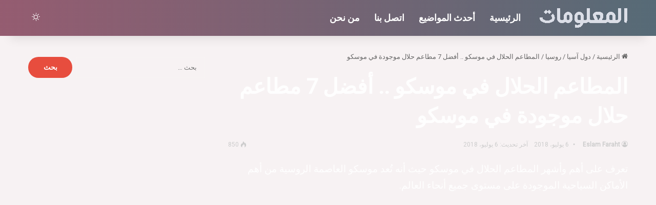

--- FILE ---
content_type: text/html; charset=UTF-8
request_url: https://almalomat.com/31771/%D8%A7%D9%84%D9%85%D8%B7%D8%A7%D8%B9%D9%85-%D8%A7%D9%84%D8%AD%D9%84%D8%A7%D9%84-%D9%81%D9%8A-%D9%85%D9%88%D8%B3%D9%83%D9%88-%D8%A3%D9%81%D8%B6%D9%84-7-%D9%85%D8%B7%D8%A7%D8%B9%D9%85-%D8%AD%D9%84/
body_size: 29661
content:
<!DOCTYPE html>
<html dir="rtl" lang="ar" class="dark-skin" data-skin="dark">
<head>
	<meta charset="UTF-8" />
	<link rel="profile" href="https://gmpg.org/xfn/11" />
	<script type="text/javascript">
/* <![CDATA[ */
(()=>{var e={};e.g=function(){if("object"==typeof globalThis)return globalThis;try{return this||new Function("return this")()}catch(e){if("object"==typeof window)return window}}(),function({ampUrl:n,isCustomizePreview:t,isAmpDevMode:r,noampQueryVarName:o,noampQueryVarValue:s,disabledStorageKey:i,mobileUserAgents:a,regexRegex:c}){if("undefined"==typeof sessionStorage)return;const d=new RegExp(c);if(!a.some((e=>{const n=e.match(d);return!(!n||!new RegExp(n[1],n[2]).test(navigator.userAgent))||navigator.userAgent.includes(e)})))return;e.g.addEventListener("DOMContentLoaded",(()=>{const e=document.getElementById("amp-mobile-version-switcher");if(!e)return;e.hidden=!1;const n=e.querySelector("a[href]");n&&n.addEventListener("click",(()=>{sessionStorage.removeItem(i)}))}));const g=r&&["paired-browsing-non-amp","paired-browsing-amp"].includes(window.name);if(sessionStorage.getItem(i)||t||g)return;const u=new URL(location.href),m=new URL(n);m.hash=u.hash,u.searchParams.has(o)&&s===u.searchParams.get(o)?sessionStorage.setItem(i,"1"):m.href!==u.href&&(window.stop(),location.replace(m.href))}({"ampUrl":"https:\/\/almalomat.com\/31771\/%D8%A7%D9%84%D9%85%D8%B7%D8%A7%D8%B9%D9%85-%D8%A7%D9%84%D8%AD%D9%84%D8%A7%D9%84-%D9%81%D9%8A-%D9%85%D9%88%D8%B3%D9%83%D9%88-%D8%A3%D9%81%D8%B6%D9%84-7-%D9%85%D8%B7%D8%A7%D8%B9%D9%85-%D8%AD%D9%84\/?amp=1","noampQueryVarName":"noamp","noampQueryVarValue":"mobile","disabledStorageKey":"amp_mobile_redirect_disabled","mobileUserAgents":["Mobile","Android","Silk\/","Kindle","BlackBerry","Opera Mini","Opera Mobi"],"regexRegex":"^\\\/((?:.|\\n)+)\\\/([i]*)$","isCustomizePreview":false,"isAmpDevMode":false})})();
/* ]]> */
</script>
<meta name='robots' content='index, follow, max-image-preview:large, max-snippet:-1, max-video-preview:-1' />

	<!-- This site is optimized with the Yoast SEO plugin v24.1 - https://yoast.com/wordpress/plugins/seo/ -->
	<title>المطاعم الحلال في موسكو .. أفضل 7 مطاعم حلال موجودة في موسكو - موقع المعلومات</title><link rel="preload" data-rocket-preload as="image" href="https://almalomat.com/wp-content/themes/jannah/assets/images/bg-dots.png" fetchpriority="high">
	<meta name="description" content="تعرف على أهم وأشهر المطاعم الحلال في موسكو حيث أنه تُعد موسكو العاصمة الروسية من أهم الأماكن السياحية الموجودة على مستوى جميع أنحاء العالم.حيث أنها مركز هام" />
	<link rel="canonical" href="https://almalomat.com/31771/المطاعم-الحلال-في-موسكو-أفضل-7-مطاعم-حل/" />
	<meta property="og:locale" content="ar_AR" />
	<meta property="og:type" content="article" />
	<meta property="og:title" content="المطاعم الحلال في موسكو .. أفضل 7 مطاعم حلال موجودة في موسكو - موقع المعلومات" />
	<meta property="og:description" content="تعرف على أهم وأشهر المطاعم الحلال في موسكو حيث أنه تُعد موسكو العاصمة الروسية من أهم الأماكن السياحية الموجودة على مستوى جميع أنحاء العالم.حيث أنها مركز هام" />
	<meta property="og:url" content="https://almalomat.com/31771/المطاعم-الحلال-في-موسكو-أفضل-7-مطاعم-حل/" />
	<meta property="og:site_name" content="موقع المعلومات" />
	<meta property="article:publisher" content="https://www.facebook.com/Murtahil.com.1/" />
	<meta property="article:published_time" content="2018-07-06T18:17:40+00:00" />
	<meta property="og:image" content="https://almalomat.com/wp-content/uploads/2018/07/المطاعم-الحلال-في-موسكو-..-أفضل-7-مطاعم-حلال-موجودة-في-موسكو.jpg" />
	<meta property="og:image:width" content="768" />
	<meta property="og:image:height" content="489" />
	<meta property="og:image:type" content="image/jpeg" />
	<meta name="author" content="Eslam Faraht" />
	<meta name="twitter:card" content="summary_large_image" />
	<meta name="twitter:creator" content="@murtahil1" />
	<meta name="twitter:site" content="@murtahil1" />
	<meta name="twitter:label1" content="كُتب بواسطة" />
	<meta name="twitter:data1" content="Eslam Faraht" />
	<script type="application/ld+json" class="yoast-schema-graph">{"@context":"https://schema.org","@graph":[{"@type":"Article","@id":"https://almalomat.com/31771/%d8%a7%d9%84%d9%85%d8%b7%d8%a7%d8%b9%d9%85-%d8%a7%d9%84%d8%ad%d9%84%d8%a7%d9%84-%d9%81%d9%8a-%d9%85%d9%88%d8%b3%d9%83%d9%88-%d8%a3%d9%81%d8%b6%d9%84-7-%d9%85%d8%b7%d8%a7%d8%b9%d9%85-%d8%ad%d9%84/#article","isPartOf":{"@id":"https://almalomat.com/31771/%d8%a7%d9%84%d9%85%d8%b7%d8%a7%d8%b9%d9%85-%d8%a7%d9%84%d8%ad%d9%84%d8%a7%d9%84-%d9%81%d9%8a-%d9%85%d9%88%d8%b3%d9%83%d9%88-%d8%a3%d9%81%d8%b6%d9%84-7-%d9%85%d8%b7%d8%a7%d8%b9%d9%85-%d8%ad%d9%84/"},"author":{"name":"Eslam Faraht","@id":"https://almalomat.com/#/schema/person/0de2d637a98d64c82ed4573878eee4f5"},"headline":"المطاعم الحلال في موسكو .. أفضل 7 مطاعم حلال موجودة في موسكو","datePublished":"2018-07-06T18:17:40+00:00","dateModified":"2018-07-06T18:17:40+00:00","mainEntityOfPage":{"@id":"https://almalomat.com/31771/%d8%a7%d9%84%d9%85%d8%b7%d8%a7%d8%b9%d9%85-%d8%a7%d9%84%d8%ad%d9%84%d8%a7%d9%84-%d9%81%d9%8a-%d9%85%d9%88%d8%b3%d9%83%d9%88-%d8%a3%d9%81%d8%b6%d9%84-7-%d9%85%d8%b7%d8%a7%d8%b9%d9%85-%d8%ad%d9%84/"},"wordCount":84,"commentCount":2,"publisher":{"@id":"https://almalomat.com/#organization"},"image":{"@id":"https://almalomat.com/31771/%d8%a7%d9%84%d9%85%d8%b7%d8%a7%d8%b9%d9%85-%d8%a7%d9%84%d8%ad%d9%84%d8%a7%d9%84-%d9%81%d9%8a-%d9%85%d9%88%d8%b3%d9%83%d9%88-%d8%a3%d9%81%d8%b6%d9%84-7-%d9%85%d8%b7%d8%a7%d8%b9%d9%85-%d8%ad%d9%84/#primaryimage"},"thumbnailUrl":"https://almalomat.com/wp-content/uploads/2018/07/المطاعم-الحلال-في-موسكو-..-أفضل-7-مطاعم-حلال-موجودة-في-موسكو.jpg","keywords":["روسيا","موسكو"],"articleSection":["روسيا"],"inLanguage":"ar","potentialAction":[{"@type":"CommentAction","name":"Comment","target":["https://almalomat.com/31771/%d8%a7%d9%84%d9%85%d8%b7%d8%a7%d8%b9%d9%85-%d8%a7%d9%84%d8%ad%d9%84%d8%a7%d9%84-%d9%81%d9%8a-%d9%85%d9%88%d8%b3%d9%83%d9%88-%d8%a3%d9%81%d8%b6%d9%84-7-%d9%85%d8%b7%d8%a7%d8%b9%d9%85-%d8%ad%d9%84/#respond"]}]},{"@type":"WebPage","@id":"https://almalomat.com/31771/%d8%a7%d9%84%d9%85%d8%b7%d8%a7%d8%b9%d9%85-%d8%a7%d9%84%d8%ad%d9%84%d8%a7%d9%84-%d9%81%d9%8a-%d9%85%d9%88%d8%b3%d9%83%d9%88-%d8%a3%d9%81%d8%b6%d9%84-7-%d9%85%d8%b7%d8%a7%d8%b9%d9%85-%d8%ad%d9%84/","url":"https://almalomat.com/31771/%d8%a7%d9%84%d9%85%d8%b7%d8%a7%d8%b9%d9%85-%d8%a7%d9%84%d8%ad%d9%84%d8%a7%d9%84-%d9%81%d9%8a-%d9%85%d9%88%d8%b3%d9%83%d9%88-%d8%a3%d9%81%d8%b6%d9%84-7-%d9%85%d8%b7%d8%a7%d8%b9%d9%85-%d8%ad%d9%84/","name":"المطاعم الحلال في موسكو .. أفضل 7 مطاعم حلال موجودة في موسكو - موقع المعلومات","isPartOf":{"@id":"https://almalomat.com/#website"},"primaryImageOfPage":{"@id":"https://almalomat.com/31771/%d8%a7%d9%84%d9%85%d8%b7%d8%a7%d8%b9%d9%85-%d8%a7%d9%84%d8%ad%d9%84%d8%a7%d9%84-%d9%81%d9%8a-%d9%85%d9%88%d8%b3%d9%83%d9%88-%d8%a3%d9%81%d8%b6%d9%84-7-%d9%85%d8%b7%d8%a7%d8%b9%d9%85-%d8%ad%d9%84/#primaryimage"},"image":{"@id":"https://almalomat.com/31771/%d8%a7%d9%84%d9%85%d8%b7%d8%a7%d8%b9%d9%85-%d8%a7%d9%84%d8%ad%d9%84%d8%a7%d9%84-%d9%81%d9%8a-%d9%85%d9%88%d8%b3%d9%83%d9%88-%d8%a3%d9%81%d8%b6%d9%84-7-%d9%85%d8%b7%d8%a7%d8%b9%d9%85-%d8%ad%d9%84/#primaryimage"},"thumbnailUrl":"https://almalomat.com/wp-content/uploads/2018/07/المطاعم-الحلال-في-موسكو-..-أفضل-7-مطاعم-حلال-موجودة-في-موسكو.jpg","datePublished":"2018-07-06T18:17:40+00:00","dateModified":"2018-07-06T18:17:40+00:00","description":"تعرف على أهم وأشهر المطاعم الحلال في موسكو حيث أنه تُعد موسكو العاصمة الروسية من أهم الأماكن السياحية الموجودة على مستوى جميع أنحاء العالم.حيث أنها مركز هام","inLanguage":"ar","potentialAction":[{"@type":"ReadAction","target":["https://almalomat.com/31771/%d8%a7%d9%84%d9%85%d8%b7%d8%a7%d8%b9%d9%85-%d8%a7%d9%84%d8%ad%d9%84%d8%a7%d9%84-%d9%81%d9%8a-%d9%85%d9%88%d8%b3%d9%83%d9%88-%d8%a3%d9%81%d8%b6%d9%84-7-%d9%85%d8%b7%d8%a7%d8%b9%d9%85-%d8%ad%d9%84/"]}]},{"@type":"ImageObject","inLanguage":"ar","@id":"https://almalomat.com/31771/%d8%a7%d9%84%d9%85%d8%b7%d8%a7%d8%b9%d9%85-%d8%a7%d9%84%d8%ad%d9%84%d8%a7%d9%84-%d9%81%d9%8a-%d9%85%d9%88%d8%b3%d9%83%d9%88-%d8%a3%d9%81%d8%b6%d9%84-7-%d9%85%d8%b7%d8%a7%d8%b9%d9%85-%d8%ad%d9%84/#primaryimage","url":"https://almalomat.com/wp-content/uploads/2018/07/المطاعم-الحلال-في-موسكو-..-أفضل-7-مطاعم-حلال-موجودة-في-موسكو.jpg","contentUrl":"https://almalomat.com/wp-content/uploads/2018/07/المطاعم-الحلال-في-موسكو-..-أفضل-7-مطاعم-حلال-موجودة-في-موسكو.jpg","width":768,"height":489,"caption":"المطاعم الحلال في موسكو .. أفضل 7 مطاعم حلال موجودة في موسكو"},{"@type":"WebSite","@id":"https://almalomat.com/#website","url":"https://almalomat.com/","name":"موقع المعلومات","description":"موقع المعلومات هو عبارة عن موقع معلومات عامة وثقافية مفيدة و علمية, يسعى ليكون موسوعة في المعلومات.","publisher":{"@id":"https://almalomat.com/#organization"},"potentialAction":[{"@type":"SearchAction","target":{"@type":"EntryPoint","urlTemplate":"https://almalomat.com/?s={search_term_string}"},"query-input":{"@type":"PropertyValueSpecification","valueRequired":true,"valueName":"search_term_string"}}],"inLanguage":"ar"},{"@type":"Organization","@id":"https://almalomat.com/#organization","name":"موقع المعلومات","url":"https://almalomat.com/","logo":{"@type":"ImageObject","inLanguage":"ar","@id":"https://almalomat.com/#/schema/logo/image/","url":"https://almalomat.com/wp-content/uploads/2024/02/logo-2.png","contentUrl":"https://almalomat.com/wp-content/uploads/2024/02/logo-2.png","width":1200,"height":500,"caption":"موقع المعلومات"},"image":{"@id":"https://almalomat.com/#/schema/logo/image/"},"sameAs":["https://www.facebook.com/Murtahil.com.1/","https://x.com/murtahil1","https://www.youtube.com/channel/UCLrxSfgREl-picYyKUCkAqw"]},{"@type":"Person","@id":"https://almalomat.com/#/schema/person/0de2d637a98d64c82ed4573878eee4f5","name":"Eslam Faraht","image":{"@type":"ImageObject","inLanguage":"ar","@id":"https://almalomat.com/#/schema/person/image/","url":"https://secure.gravatar.com/avatar/94c48b9123bbf24cf957861de0e02b21?s=96&d=mm&r=g","contentUrl":"https://secure.gravatar.com/avatar/94c48b9123bbf24cf957861de0e02b21?s=96&d=mm&r=g","caption":"Eslam Faraht"}}]}</script>
	<!-- / Yoast SEO plugin. -->


<link rel="alternate" type="application/rss+xml" title="موقع المعلومات &laquo; الخلاصة" href="https://almalomat.com/feed/" />
<link rel="alternate" type="application/rss+xml" title="موقع المعلومات &laquo; خلاصة التعليقات" href="https://almalomat.com/comments/feed/" />
		<script type="text/javascript">
			try {
				if( 'undefined' != typeof localStorage ){
					var tieSkin = localStorage.getItem('tie-skin');
				}

				
				var html = document.getElementsByTagName('html')[0].classList,
						htmlSkin = 'light';

				if( html.contains('dark-skin') ){
					htmlSkin = 'dark';
				}

				if( tieSkin != null && tieSkin != htmlSkin ){
					html.add('tie-skin-inverted');
					var tieSkinInverted = true;
				}

				if( tieSkin == 'dark' ){
					html.add('dark-skin');
				}
				else if( tieSkin == 'light' ){
					html.remove( 'dark-skin' );
				}
				
			} catch(e) { console.log( e ) }

		</script>
		<link rel="alternate" type="application/rss+xml" title="موقع المعلومات &laquo; المطاعم الحلال في موسكو .. أفضل 7 مطاعم حلال موجودة في موسكو خلاصة التعليقات" href="https://almalomat.com/31771/%d8%a7%d9%84%d9%85%d8%b7%d8%a7%d8%b9%d9%85-%d8%a7%d9%84%d8%ad%d9%84%d8%a7%d9%84-%d9%81%d9%8a-%d9%85%d9%88%d8%b3%d9%83%d9%88-%d8%a3%d9%81%d8%b6%d9%84-7-%d9%85%d8%b7%d8%a7%d8%b9%d9%85-%d8%ad%d9%84/feed/" />

		<style type="text/css">
			:root{				
			--tie-preset-gradient-1: linear-gradient(135deg, rgba(6, 147, 227, 1) 0%, rgb(155, 81, 224) 100%);
			--tie-preset-gradient-2: linear-gradient(135deg, rgb(122, 220, 180) 0%, rgb(0, 208, 130) 100%);
			--tie-preset-gradient-3: linear-gradient(135deg, rgba(252, 185, 0, 1) 0%, rgba(255, 105, 0, 1) 100%);
			--tie-preset-gradient-4: linear-gradient(135deg, rgba(255, 105, 0, 1) 0%, rgb(207, 46, 46) 100%);
			--tie-preset-gradient-5: linear-gradient(135deg, rgb(238, 238, 238) 0%, rgb(169, 184, 195) 100%);
			--tie-preset-gradient-6: linear-gradient(135deg, rgb(74, 234, 220) 0%, rgb(151, 120, 209) 20%, rgb(207, 42, 186) 40%, rgb(238, 44, 130) 60%, rgb(251, 105, 98) 80%, rgb(254, 248, 76) 100%);
			--tie-preset-gradient-7: linear-gradient(135deg, rgb(255, 206, 236) 0%, rgb(152, 150, 240) 100%);
			--tie-preset-gradient-8: linear-gradient(135deg, rgb(254, 205, 165) 0%, rgb(254, 45, 45) 50%, rgb(107, 0, 62) 100%);
			--tie-preset-gradient-9: linear-gradient(135deg, rgb(255, 203, 112) 0%, rgb(199, 81, 192) 50%, rgb(65, 88, 208) 100%);
			--tie-preset-gradient-10: linear-gradient(135deg, rgb(255, 245, 203) 0%, rgb(182, 227, 212) 50%, rgb(51, 167, 181) 100%);
			--tie-preset-gradient-11: linear-gradient(135deg, rgb(202, 248, 128) 0%, rgb(113, 206, 126) 100%);
			--tie-preset-gradient-12: linear-gradient(135deg, rgb(2, 3, 129) 0%, rgb(40, 116, 252) 100%);
			--tie-preset-gradient-13: linear-gradient(135deg, #4D34FA, #ad34fa);
			--tie-preset-gradient-14: linear-gradient(135deg, #0057FF, #31B5FF);
			--tie-preset-gradient-15: linear-gradient(135deg, #FF007A, #FF81BD);
			--tie-preset-gradient-16: linear-gradient(135deg, #14111E, #4B4462);
			--tie-preset-gradient-17: linear-gradient(135deg, #F32758, #FFC581);

			
					--main-nav-background: #1f2024;
					--main-nav-secondry-background: rgba(0,0,0,0.2);
					--main-nav-primary-color: #0088ff;
					--main-nav-contrast-primary-color: #FFFFFF;
					--main-nav-text-color: #FFFFFF;
					--main-nav-secondry-text-color: rgba(225,255,255,0.5);
					--main-nav-main-border-color: rgba(255,255,255,0.07);
					--main-nav-secondry-border-color: rgba(255,255,255,0.04);
				--tie-buttons-radius: 100px;
			}
		</style>
	<meta name="viewport" content="width=device-width, initial-scale=1.0" />		<!-- This site uses the Google Analytics by MonsterInsights plugin v9.0.1 - Using Analytics tracking - https://www.monsterinsights.com/ -->
							<script src="//www.googletagmanager.com/gtag/js?id=G-NM4RBCH62P"  data-cfasync="false" data-wpfc-render="false" type="text/javascript" async></script>
			<script data-cfasync="false" data-wpfc-render="false" type="text/javascript">
				var mi_version = '9.0.1';
				var mi_track_user = true;
				var mi_no_track_reason = '';
								var MonsterInsightsDefaultLocations = {"page_location":"https:\/\/almalomat.com\/31771\/%D8%A7%D9%84%D9%85%D8%B7%D8%A7%D8%B9%D9%85-%D8%A7%D9%84%D8%AD%D9%84%D8%A7%D9%84-%D9%81%D9%8A-%D9%85%D9%88%D8%B3%D9%83%D9%88-%D8%A3%D9%81%D8%B6%D9%84-7-%D9%85%D8%B7%D8%A7%D8%B9%D9%85-%D8%AD%D9%84\/"};
				if ( typeof MonsterInsightsPrivacyGuardFilter === 'function' ) {
					var MonsterInsightsLocations = (typeof MonsterInsightsExcludeQuery === 'object') ? MonsterInsightsPrivacyGuardFilter( MonsterInsightsExcludeQuery ) : MonsterInsightsPrivacyGuardFilter( MonsterInsightsDefaultLocations );
				} else {
					var MonsterInsightsLocations = (typeof MonsterInsightsExcludeQuery === 'object') ? MonsterInsightsExcludeQuery : MonsterInsightsDefaultLocations;
				}

								var disableStrs = [
										'ga-disable-G-NM4RBCH62P',
									];

				/* Function to detect opted out users */
				function __gtagTrackerIsOptedOut() {
					for (var index = 0; index < disableStrs.length; index++) {
						if (document.cookie.indexOf(disableStrs[index] + '=true') > -1) {
							return true;
						}
					}

					return false;
				}

				/* Disable tracking if the opt-out cookie exists. */
				if (__gtagTrackerIsOptedOut()) {
					for (var index = 0; index < disableStrs.length; index++) {
						window[disableStrs[index]] = true;
					}
				}

				/* Opt-out function */
				function __gtagTrackerOptout() {
					for (var index = 0; index < disableStrs.length; index++) {
						document.cookie = disableStrs[index] + '=true; expires=Thu, 31 Dec 2099 23:59:59 UTC; path=/';
						window[disableStrs[index]] = true;
					}
				}

				if ('undefined' === typeof gaOptout) {
					function gaOptout() {
						__gtagTrackerOptout();
					}
				}
								window.dataLayer = window.dataLayer || [];

				window.MonsterInsightsDualTracker = {
					helpers: {},
					trackers: {},
				};
				if (mi_track_user) {
					function __gtagDataLayer() {
						dataLayer.push(arguments);
					}

					function __gtagTracker(type, name, parameters) {
						if (!parameters) {
							parameters = {};
						}

						if (parameters.send_to) {
							__gtagDataLayer.apply(null, arguments);
							return;
						}

						if (type === 'event') {
														parameters.send_to = monsterinsights_frontend.v4_id;
							var hookName = name;
							if (typeof parameters['event_category'] !== 'undefined') {
								hookName = parameters['event_category'] + ':' + name;
							}

							if (typeof MonsterInsightsDualTracker.trackers[hookName] !== 'undefined') {
								MonsterInsightsDualTracker.trackers[hookName](parameters);
							} else {
								__gtagDataLayer('event', name, parameters);
							}
							
						} else {
							__gtagDataLayer.apply(null, arguments);
						}
					}

					__gtagTracker('js', new Date());
					__gtagTracker('set', {
						'developer_id.dZGIzZG': true,
											});
					if ( MonsterInsightsLocations.page_location ) {
						__gtagTracker('set', MonsterInsightsLocations);
					}
										__gtagTracker('config', 'G-NM4RBCH62P', {"forceSSL":"true"} );
															window.gtag = __gtagTracker;										(function () {
						/* https://developers.google.com/analytics/devguides/collection/analyticsjs/ */
						/* ga and __gaTracker compatibility shim. */
						var noopfn = function () {
							return null;
						};
						var newtracker = function () {
							return new Tracker();
						};
						var Tracker = function () {
							return null;
						};
						var p = Tracker.prototype;
						p.get = noopfn;
						p.set = noopfn;
						p.send = function () {
							var args = Array.prototype.slice.call(arguments);
							args.unshift('send');
							__gaTracker.apply(null, args);
						};
						var __gaTracker = function () {
							var len = arguments.length;
							if (len === 0) {
								return;
							}
							var f = arguments[len - 1];
							if (typeof f !== 'object' || f === null || typeof f.hitCallback !== 'function') {
								if ('send' === arguments[0]) {
									var hitConverted, hitObject = false, action;
									if ('event' === arguments[1]) {
										if ('undefined' !== typeof arguments[3]) {
											hitObject = {
												'eventAction': arguments[3],
												'eventCategory': arguments[2],
												'eventLabel': arguments[4],
												'value': arguments[5] ? arguments[5] : 1,
											}
										}
									}
									if ('pageview' === arguments[1]) {
										if ('undefined' !== typeof arguments[2]) {
											hitObject = {
												'eventAction': 'page_view',
												'page_path': arguments[2],
											}
										}
									}
									if (typeof arguments[2] === 'object') {
										hitObject = arguments[2];
									}
									if (typeof arguments[5] === 'object') {
										Object.assign(hitObject, arguments[5]);
									}
									if ('undefined' !== typeof arguments[1].hitType) {
										hitObject = arguments[1];
										if ('pageview' === hitObject.hitType) {
											hitObject.eventAction = 'page_view';
										}
									}
									if (hitObject) {
										action = 'timing' === arguments[1].hitType ? 'timing_complete' : hitObject.eventAction;
										hitConverted = mapArgs(hitObject);
										__gtagTracker('event', action, hitConverted);
									}
								}
								return;
							}

							function mapArgs(args) {
								var arg, hit = {};
								var gaMap = {
									'eventCategory': 'event_category',
									'eventAction': 'event_action',
									'eventLabel': 'event_label',
									'eventValue': 'event_value',
									'nonInteraction': 'non_interaction',
									'timingCategory': 'event_category',
									'timingVar': 'name',
									'timingValue': 'value',
									'timingLabel': 'event_label',
									'page': 'page_path',
									'location': 'page_location',
									'title': 'page_title',
									'referrer' : 'page_referrer',
								};
								for (arg in args) {
																		if (!(!args.hasOwnProperty(arg) || !gaMap.hasOwnProperty(arg))) {
										hit[gaMap[arg]] = args[arg];
									} else {
										hit[arg] = args[arg];
									}
								}
								return hit;
							}

							try {
								f.hitCallback();
							} catch (ex) {
							}
						};
						__gaTracker.create = newtracker;
						__gaTracker.getByName = newtracker;
						__gaTracker.getAll = function () {
							return [];
						};
						__gaTracker.remove = noopfn;
						__gaTracker.loaded = true;
						window['__gaTracker'] = __gaTracker;
					})();
									} else {
										console.log("");
					(function () {
						function __gtagTracker() {
							return null;
						}

						window['__gtagTracker'] = __gtagTracker;
						window['gtag'] = __gtagTracker;
					})();
									}
			</script>
				<!-- / Google Analytics by MonsterInsights -->
		<link data-minify="1" rel='stylesheet' id='formidable-css' href='https://almalomat.com/wp-content/cache/background-css/almalomat.com/wp-content/cache/min/1/wp-content/plugins/formidable/css/formidableforms.css?ver=1765504096&wpr_t=1769396981' type='text/css' media='all' />
<style id='wp-emoji-styles-inline-css' type='text/css'>

	img.wp-smiley, img.emoji {
		display: inline !important;
		border: none !important;
		box-shadow: none !important;
		height: 1em !important;
		width: 1em !important;
		margin: 0 0.07em !important;
		vertical-align: -0.1em !important;
		background: none !important;
		padding: 0 !important;
	}
</style>
<link rel='stylesheet' id='wp-block-library-rtl-css' href='https://almalomat.com/wp-includes/css/dist/block-library/style-rtl.min.css?ver=6.6.4' type='text/css' media='all' />
<style id='wp-block-library-theme-inline-css' type='text/css'>
.wp-block-audio :where(figcaption){color:#555;font-size:13px;text-align:center}.is-dark-theme .wp-block-audio :where(figcaption){color:#ffffffa6}.wp-block-audio{margin:0 0 1em}.wp-block-code{border:1px solid #ccc;border-radius:4px;font-family:Menlo,Consolas,monaco,monospace;padding:.8em 1em}.wp-block-embed :where(figcaption){color:#555;font-size:13px;text-align:center}.is-dark-theme .wp-block-embed :where(figcaption){color:#ffffffa6}.wp-block-embed{margin:0 0 1em}.blocks-gallery-caption{color:#555;font-size:13px;text-align:center}.is-dark-theme .blocks-gallery-caption{color:#ffffffa6}:root :where(.wp-block-image figcaption){color:#555;font-size:13px;text-align:center}.is-dark-theme :root :where(.wp-block-image figcaption){color:#ffffffa6}.wp-block-image{margin:0 0 1em}.wp-block-pullquote{border-bottom:4px solid;border-top:4px solid;color:currentColor;margin-bottom:1.75em}.wp-block-pullquote cite,.wp-block-pullquote footer,.wp-block-pullquote__citation{color:currentColor;font-size:.8125em;font-style:normal;text-transform:uppercase}.wp-block-quote{border-left:.25em solid;margin:0 0 1.75em;padding-left:1em}.wp-block-quote cite,.wp-block-quote footer{color:currentColor;font-size:.8125em;font-style:normal;position:relative}.wp-block-quote.has-text-align-right{border-left:none;border-right:.25em solid;padding-left:0;padding-right:1em}.wp-block-quote.has-text-align-center{border:none;padding-left:0}.wp-block-quote.is-large,.wp-block-quote.is-style-large,.wp-block-quote.is-style-plain{border:none}.wp-block-search .wp-block-search__label{font-weight:700}.wp-block-search__button{border:1px solid #ccc;padding:.375em .625em}:where(.wp-block-group.has-background){padding:1.25em 2.375em}.wp-block-separator.has-css-opacity{opacity:.4}.wp-block-separator{border:none;border-bottom:2px solid;margin-left:auto;margin-right:auto}.wp-block-separator.has-alpha-channel-opacity{opacity:1}.wp-block-separator:not(.is-style-wide):not(.is-style-dots){width:100px}.wp-block-separator.has-background:not(.is-style-dots){border-bottom:none;height:1px}.wp-block-separator.has-background:not(.is-style-wide):not(.is-style-dots){height:2px}.wp-block-table{margin:0 0 1em}.wp-block-table td,.wp-block-table th{word-break:normal}.wp-block-table :where(figcaption){color:#555;font-size:13px;text-align:center}.is-dark-theme .wp-block-table :where(figcaption){color:#ffffffa6}.wp-block-video :where(figcaption){color:#555;font-size:13px;text-align:center}.is-dark-theme .wp-block-video :where(figcaption){color:#ffffffa6}.wp-block-video{margin:0 0 1em}:root :where(.wp-block-template-part.has-background){margin-bottom:0;margin-top:0;padding:1.25em 2.375em}
</style>
<style id='classic-theme-styles-inline-css' type='text/css'>
/*! This file is auto-generated */
.wp-block-button__link{color:#fff;background-color:#32373c;border-radius:9999px;box-shadow:none;text-decoration:none;padding:calc(.667em + 2px) calc(1.333em + 2px);font-size:1.125em}.wp-block-file__button{background:#32373c;color:#fff;text-decoration:none}
</style>
<style id='global-styles-inline-css' type='text/css'>
:root{--wp--preset--aspect-ratio--square: 1;--wp--preset--aspect-ratio--4-3: 4/3;--wp--preset--aspect-ratio--3-4: 3/4;--wp--preset--aspect-ratio--3-2: 3/2;--wp--preset--aspect-ratio--2-3: 2/3;--wp--preset--aspect-ratio--16-9: 16/9;--wp--preset--aspect-ratio--9-16: 9/16;--wp--preset--color--black: #000000;--wp--preset--color--cyan-bluish-gray: #abb8c3;--wp--preset--color--white: #ffffff;--wp--preset--color--pale-pink: #f78da7;--wp--preset--color--vivid-red: #cf2e2e;--wp--preset--color--luminous-vivid-orange: #ff6900;--wp--preset--color--luminous-vivid-amber: #fcb900;--wp--preset--color--light-green-cyan: #7bdcb5;--wp--preset--color--vivid-green-cyan: #00d084;--wp--preset--color--pale-cyan-blue: #8ed1fc;--wp--preset--color--vivid-cyan-blue: #0693e3;--wp--preset--color--vivid-purple: #9b51e0;--wp--preset--color--global-color: #e74c3c;--wp--preset--gradient--vivid-cyan-blue-to-vivid-purple: linear-gradient(135deg,rgba(6,147,227,1) 0%,rgb(155,81,224) 100%);--wp--preset--gradient--light-green-cyan-to-vivid-green-cyan: linear-gradient(135deg,rgb(122,220,180) 0%,rgb(0,208,130) 100%);--wp--preset--gradient--luminous-vivid-amber-to-luminous-vivid-orange: linear-gradient(135deg,rgba(252,185,0,1) 0%,rgba(255,105,0,1) 100%);--wp--preset--gradient--luminous-vivid-orange-to-vivid-red: linear-gradient(135deg,rgba(255,105,0,1) 0%,rgb(207,46,46) 100%);--wp--preset--gradient--very-light-gray-to-cyan-bluish-gray: linear-gradient(135deg,rgb(238,238,238) 0%,rgb(169,184,195) 100%);--wp--preset--gradient--cool-to-warm-spectrum: linear-gradient(135deg,rgb(74,234,220) 0%,rgb(151,120,209) 20%,rgb(207,42,186) 40%,rgb(238,44,130) 60%,rgb(251,105,98) 80%,rgb(254,248,76) 100%);--wp--preset--gradient--blush-light-purple: linear-gradient(135deg,rgb(255,206,236) 0%,rgb(152,150,240) 100%);--wp--preset--gradient--blush-bordeaux: linear-gradient(135deg,rgb(254,205,165) 0%,rgb(254,45,45) 50%,rgb(107,0,62) 100%);--wp--preset--gradient--luminous-dusk: linear-gradient(135deg,rgb(255,203,112) 0%,rgb(199,81,192) 50%,rgb(65,88,208) 100%);--wp--preset--gradient--pale-ocean: linear-gradient(135deg,rgb(255,245,203) 0%,rgb(182,227,212) 50%,rgb(51,167,181) 100%);--wp--preset--gradient--electric-grass: linear-gradient(135deg,rgb(202,248,128) 0%,rgb(113,206,126) 100%);--wp--preset--gradient--midnight: linear-gradient(135deg,rgb(2,3,129) 0%,rgb(40,116,252) 100%);--wp--preset--font-size--small: 13px;--wp--preset--font-size--medium: 20px;--wp--preset--font-size--large: 36px;--wp--preset--font-size--x-large: 42px;--wp--preset--spacing--20: 0.44rem;--wp--preset--spacing--30: 0.67rem;--wp--preset--spacing--40: 1rem;--wp--preset--spacing--50: 1.5rem;--wp--preset--spacing--60: 2.25rem;--wp--preset--spacing--70: 3.38rem;--wp--preset--spacing--80: 5.06rem;--wp--preset--shadow--natural: 6px 6px 9px rgba(0, 0, 0, 0.2);--wp--preset--shadow--deep: 12px 12px 50px rgba(0, 0, 0, 0.4);--wp--preset--shadow--sharp: 6px 6px 0px rgba(0, 0, 0, 0.2);--wp--preset--shadow--outlined: 6px 6px 0px -3px rgba(255, 255, 255, 1), 6px 6px rgba(0, 0, 0, 1);--wp--preset--shadow--crisp: 6px 6px 0px rgba(0, 0, 0, 1);}:where(.is-layout-flex){gap: 0.5em;}:where(.is-layout-grid){gap: 0.5em;}body .is-layout-flex{display: flex;}.is-layout-flex{flex-wrap: wrap;align-items: center;}.is-layout-flex > :is(*, div){margin: 0;}body .is-layout-grid{display: grid;}.is-layout-grid > :is(*, div){margin: 0;}:where(.wp-block-columns.is-layout-flex){gap: 2em;}:where(.wp-block-columns.is-layout-grid){gap: 2em;}:where(.wp-block-post-template.is-layout-flex){gap: 1.25em;}:where(.wp-block-post-template.is-layout-grid){gap: 1.25em;}.has-black-color{color: var(--wp--preset--color--black) !important;}.has-cyan-bluish-gray-color{color: var(--wp--preset--color--cyan-bluish-gray) !important;}.has-white-color{color: var(--wp--preset--color--white) !important;}.has-pale-pink-color{color: var(--wp--preset--color--pale-pink) !important;}.has-vivid-red-color{color: var(--wp--preset--color--vivid-red) !important;}.has-luminous-vivid-orange-color{color: var(--wp--preset--color--luminous-vivid-orange) !important;}.has-luminous-vivid-amber-color{color: var(--wp--preset--color--luminous-vivid-amber) !important;}.has-light-green-cyan-color{color: var(--wp--preset--color--light-green-cyan) !important;}.has-vivid-green-cyan-color{color: var(--wp--preset--color--vivid-green-cyan) !important;}.has-pale-cyan-blue-color{color: var(--wp--preset--color--pale-cyan-blue) !important;}.has-vivid-cyan-blue-color{color: var(--wp--preset--color--vivid-cyan-blue) !important;}.has-vivid-purple-color{color: var(--wp--preset--color--vivid-purple) !important;}.has-black-background-color{background-color: var(--wp--preset--color--black) !important;}.has-cyan-bluish-gray-background-color{background-color: var(--wp--preset--color--cyan-bluish-gray) !important;}.has-white-background-color{background-color: var(--wp--preset--color--white) !important;}.has-pale-pink-background-color{background-color: var(--wp--preset--color--pale-pink) !important;}.has-vivid-red-background-color{background-color: var(--wp--preset--color--vivid-red) !important;}.has-luminous-vivid-orange-background-color{background-color: var(--wp--preset--color--luminous-vivid-orange) !important;}.has-luminous-vivid-amber-background-color{background-color: var(--wp--preset--color--luminous-vivid-amber) !important;}.has-light-green-cyan-background-color{background-color: var(--wp--preset--color--light-green-cyan) !important;}.has-vivid-green-cyan-background-color{background-color: var(--wp--preset--color--vivid-green-cyan) !important;}.has-pale-cyan-blue-background-color{background-color: var(--wp--preset--color--pale-cyan-blue) !important;}.has-vivid-cyan-blue-background-color{background-color: var(--wp--preset--color--vivid-cyan-blue) !important;}.has-vivid-purple-background-color{background-color: var(--wp--preset--color--vivid-purple) !important;}.has-black-border-color{border-color: var(--wp--preset--color--black) !important;}.has-cyan-bluish-gray-border-color{border-color: var(--wp--preset--color--cyan-bluish-gray) !important;}.has-white-border-color{border-color: var(--wp--preset--color--white) !important;}.has-pale-pink-border-color{border-color: var(--wp--preset--color--pale-pink) !important;}.has-vivid-red-border-color{border-color: var(--wp--preset--color--vivid-red) !important;}.has-luminous-vivid-orange-border-color{border-color: var(--wp--preset--color--luminous-vivid-orange) !important;}.has-luminous-vivid-amber-border-color{border-color: var(--wp--preset--color--luminous-vivid-amber) !important;}.has-light-green-cyan-border-color{border-color: var(--wp--preset--color--light-green-cyan) !important;}.has-vivid-green-cyan-border-color{border-color: var(--wp--preset--color--vivid-green-cyan) !important;}.has-pale-cyan-blue-border-color{border-color: var(--wp--preset--color--pale-cyan-blue) !important;}.has-vivid-cyan-blue-border-color{border-color: var(--wp--preset--color--vivid-cyan-blue) !important;}.has-vivid-purple-border-color{border-color: var(--wp--preset--color--vivid-purple) !important;}.has-vivid-cyan-blue-to-vivid-purple-gradient-background{background: var(--wp--preset--gradient--vivid-cyan-blue-to-vivid-purple) !important;}.has-light-green-cyan-to-vivid-green-cyan-gradient-background{background: var(--wp--preset--gradient--light-green-cyan-to-vivid-green-cyan) !important;}.has-luminous-vivid-amber-to-luminous-vivid-orange-gradient-background{background: var(--wp--preset--gradient--luminous-vivid-amber-to-luminous-vivid-orange) !important;}.has-luminous-vivid-orange-to-vivid-red-gradient-background{background: var(--wp--preset--gradient--luminous-vivid-orange-to-vivid-red) !important;}.has-very-light-gray-to-cyan-bluish-gray-gradient-background{background: var(--wp--preset--gradient--very-light-gray-to-cyan-bluish-gray) !important;}.has-cool-to-warm-spectrum-gradient-background{background: var(--wp--preset--gradient--cool-to-warm-spectrum) !important;}.has-blush-light-purple-gradient-background{background: var(--wp--preset--gradient--blush-light-purple) !important;}.has-blush-bordeaux-gradient-background{background: var(--wp--preset--gradient--blush-bordeaux) !important;}.has-luminous-dusk-gradient-background{background: var(--wp--preset--gradient--luminous-dusk) !important;}.has-pale-ocean-gradient-background{background: var(--wp--preset--gradient--pale-ocean) !important;}.has-electric-grass-gradient-background{background: var(--wp--preset--gradient--electric-grass) !important;}.has-midnight-gradient-background{background: var(--wp--preset--gradient--midnight) !important;}.has-small-font-size{font-size: var(--wp--preset--font-size--small) !important;}.has-medium-font-size{font-size: var(--wp--preset--font-size--medium) !important;}.has-large-font-size{font-size: var(--wp--preset--font-size--large) !important;}.has-x-large-font-size{font-size: var(--wp--preset--font-size--x-large) !important;}
:where(.wp-block-post-template.is-layout-flex){gap: 1.25em;}:where(.wp-block-post-template.is-layout-grid){gap: 1.25em;}
:where(.wp-block-columns.is-layout-flex){gap: 2em;}:where(.wp-block-columns.is-layout-grid){gap: 2em;}
:root :where(.wp-block-pullquote){font-size: 1.5em;line-height: 1.6;}
</style>
<link data-minify="1" rel='stylesheet' id='dashicons-css' href='https://almalomat.com/wp-content/cache/min/1/wp-includes/css/dashicons.min.css?ver=1765504096' type='text/css' media='all' />
<link rel='stylesheet' id='post-views-counter-frontend-css' href='https://almalomat.com/wp-content/plugins/post-views-counter/css/frontend.min.css?ver=1.4.8' type='text/css' media='all' />
<link rel='stylesheet' id='toc-screen-css' href='https://almalomat.com/wp-content/plugins/table-of-contents-plus/screen.min.css?ver=2411.1' type='text/css' media='all' />
<link rel='stylesheet' id='tie-css-base-css' href='https://almalomat.com/wp-content/themes/jannah/assets/css/base.min.css?ver=7.6.3' type='text/css' media='all' />
<link rel='stylesheet' id='tie-css-styles-css' href='https://almalomat.com/wp-content/cache/background-css/almalomat.com/wp-content/themes/jannah/assets/css/style.min.css?ver=7.6.3&wpr_t=1769396981' type='text/css' media='all' />
<link rel='stylesheet' id='tie-css-widgets-css' href='https://almalomat.com/wp-content/themes/jannah/assets/css/widgets.min.css?ver=7.6.3' type='text/css' media='all' />
<link data-minify="1" rel='stylesheet' id='tie-css-helpers-css' href='https://almalomat.com/wp-content/cache/min/1/wp-content/themes/jannah/assets/css/helpers.min.css?ver=1765504096' type='text/css' media='all' />
<link data-minify="1" rel='stylesheet' id='tie-fontawesome5-css' href='https://almalomat.com/wp-content/cache/min/1/wp-content/themes/jannah/assets/css/fontawesome.css?ver=1765504096' type='text/css' media='all' />
<link rel='stylesheet' id='tie-css-single-css' href='https://almalomat.com/wp-content/themes/jannah/assets/css/single.min.css?ver=7.6.3' type='text/css' media='all' />
<link rel='stylesheet' id='tie-css-print-css' href='https://almalomat.com/wp-content/themes/jannah/assets/css/print.css?ver=7.6.3' type='text/css' media='print' />
<style id='tie-css-print-inline-css' type='text/css'>
#main-nav .main-menu > ul > li > a{font-size: 18px;}#the-post .entry-content,#the-post .entry-content p{font-size: 19px;}.entry h2{font-size: 28px;}.entry h3{font-size: 28px;}#tie-wrapper .mag-box.big-post-left-box li:not(:first-child) .post-title,#tie-wrapper .mag-box.big-post-top-box li:not(:first-child) .post-title,#tie-wrapper .mag-box.half-box li:not(:first-child) .post-title,#tie-wrapper .mag-box.big-thumb-left-box li:not(:first-child) .post-title,#tie-wrapper .mag-box.scrolling-box .slide .post-title,#tie-wrapper .mag-box.miscellaneous-box li:not(:first-child) .post-title{font-weight: 500;}.background-overlay {background-attachment: fixed;background-image: var(--wpr-bg-9dbc7462-a97c-45e9-8154-0a8185357a93);background-color: rgba(0,0,0,0.3);}:root:root{--brand-color: #e74c3c;--dark-brand-color: #b51a0a;--bright-color: #FFFFFF;--base-color: #2c2f34;}#reading-position-indicator{box-shadow: 0 0 10px rgba( 231,76,60,0.7);}:root:root{--brand-color: #e74c3c;--dark-brand-color: #b51a0a;--bright-color: #FFFFFF;--base-color: #2c2f34;}#reading-position-indicator{box-shadow: 0 0 10px rgba( 231,76,60,0.7);}#header-notification-bar{background: var( --tie-preset-gradient-13 );}#header-notification-bar{--tie-buttons-color: #FFFFFF;--tie-buttons-border-color: #FFFFFF;--tie-buttons-hover-color: #e1e1e1;--tie-buttons-hover-text: #000000;}#header-notification-bar{--tie-buttons-text: #000000;}.main-nav-boxed .main-nav.fixed-nav,#main-nav{background: rgba(175,86,110,0.7);background: -webkit-linear-gradient(90deg,rgba(0,128,128,0.01),rgba(175,86,110,0.7) );background: -moz-linear-gradient(90deg,rgba(0,128,128,0.01),rgba(175,86,110,0.7) );background: -o-linear-gradient(90deg,rgba(0,128,128,0.01),rgba(175,86,110,0.7) );background: linear-gradient(90deg,rgba(175,86,110,0.7),rgba(0,128,128,0.01) );}#main-nav .icon-basecloud-bg:after{color: inherit !important;}#main-nav,#main-nav .menu-sub-content,#main-nav .comp-sub-menu,#main-nav ul.cats-vertical li a.is-active,#main-nav ul.cats-vertical li a:hover,#autocomplete-suggestions.search-in-main-nav{background-color: rgb(88,107,119);}#main-nav{border-width: 0;}#theme-header #main-nav:not(.fixed-nav){bottom: 0;}#main-nav .icon-basecloud-bg:after{color: rgb(88,107,119);}#autocomplete-suggestions.search-in-main-nav{border-color: rgba(255,255,255,0.07);}.main-nav-boxed #main-nav .main-menu-wrapper{border-width: 0;}#main-nav a:not(:hover),#main-nav a.social-link:not(:hover) span,#main-nav .dropdown-social-icons li a span,#autocomplete-suggestions.search-in-main-nav a{color: #ffffff;}#tie-container #tie-wrapper,.post-layout-8 #content{background-color: #f7f2f3;}.tie-cat-5459,.tie-cat-item-5459 > span{background-color:#e67e22 !important;color:#FFFFFF !important;}.tie-cat-5459:after{border-top-color:#e67e22 !important;}.tie-cat-5459:hover{background-color:#c86004 !important;}.tie-cat-5459:hover:after{border-top-color:#c86004 !important;}.tie-cat-5468,.tie-cat-item-5468 > span{background-color:#2ecc71 !important;color:#FFFFFF !important;}.tie-cat-5468:after{border-top-color:#2ecc71 !important;}.tie-cat-5468:hover{background-color:#10ae53 !important;}.tie-cat-5468:hover:after{border-top-color:#10ae53 !important;}.tie-cat-5471,.tie-cat-item-5471 > span{background-color:#9b59b6 !important;color:#FFFFFF !important;}.tie-cat-5471:after{border-top-color:#9b59b6 !important;}.tie-cat-5471:hover{background-color:#7d3b98 !important;}.tie-cat-5471:hover:after{border-top-color:#7d3b98 !important;}.tie-cat-5473,.tie-cat-item-5473 > span{background-color:#34495e !important;color:#FFFFFF !important;}.tie-cat-5473:after{border-top-color:#34495e !important;}.tie-cat-5473:hover{background-color:#162b40 !important;}.tie-cat-5473:hover:after{border-top-color:#162b40 !important;}.tie-cat-5475,.tie-cat-item-5475 > span{background-color:#795548 !important;color:#FFFFFF !important;}.tie-cat-5475:after{border-top-color:#795548 !important;}.tie-cat-5475:hover{background-color:#5b372a !important;}.tie-cat-5475:hover:after{border-top-color:#5b372a !important;}.tie-cat-5477,.tie-cat-item-5477 > span{background-color:#4CAF50 !important;color:#FFFFFF !important;}.tie-cat-5477:after{border-top-color:#4CAF50 !important;}.tie-cat-5477:hover{background-color:#2e9132 !important;}.tie-cat-5477:hover:after{border-top-color:#2e9132 !important;}@media (min-width: 1200px){.container{width: auto;}}.boxed-layout #tie-wrapper,.boxed-layout .fixed-nav{max-width: 1230px;}@media (min-width: 1200){.container,.wide-next-prev-slider-wrapper .slider-main-container{max-width: 1200;}}
</style>
<style id='rocket-lazyload-inline-css' type='text/css'>
.rll-youtube-player{position:relative;padding-bottom:56.23%;height:0;overflow:hidden;max-width:100%;}.rll-youtube-player:focus-within{outline: 2px solid currentColor;outline-offset: 5px;}.rll-youtube-player iframe{position:absolute;top:0;left:0;width:100%;height:100%;z-index:100;background:0 0}.rll-youtube-player img{bottom:0;display:block;left:0;margin:auto;max-width:100%;width:100%;position:absolute;right:0;top:0;border:none;height:auto;-webkit-transition:.4s all;-moz-transition:.4s all;transition:.4s all}.rll-youtube-player img:hover{-webkit-filter:brightness(75%)}.rll-youtube-player .play{height:100%;width:100%;left:0;top:0;position:absolute;background:var(--wpr-bg-37ff88a5-fe47-497b-9384-d952b62e84a1) no-repeat center;background-color: transparent !important;cursor:pointer;border:none;}
</style>
<script type="text/javascript" src="https://almalomat.com/wp-content/plugins/google-analytics-for-wordpress/assets/js/frontend-gtag.min.js?ver=9.0.1" id="monsterinsights-frontend-script-js" data-rocket-defer defer></script>
<script data-cfasync="false" data-wpfc-render="false" type="text/javascript" id='monsterinsights-frontend-script-js-extra'>/* <![CDATA[ */
var monsterinsights_frontend = {"js_events_tracking":"true","download_extensions":"doc,pdf,ppt,zip,xls,docx,pptx,xlsx","inbound_paths":"[]","home_url":"https:\/\/almalomat.com","hash_tracking":"false","v4_id":"G-NM4RBCH62P"};/* ]]> */
</script>
<script type="text/javascript" src="https://almalomat.com/wp-includes/js/jquery/jquery.min.js?ver=3.7.1" id="jquery-core-js" data-rocket-defer defer></script>
<script type="text/javascript" src="https://almalomat.com/wp-includes/js/jquery/jquery-migrate.min.js?ver=3.4.1" id="jquery-migrate-js" data-rocket-defer defer></script>
<link rel="https://api.w.org/" href="https://almalomat.com/wp-json/" /><link rel="alternate" title="JSON" type="application/json" href="https://almalomat.com/wp-json/wp/v2/posts/31771" /><link rel="EditURI" type="application/rsd+xml" title="RSD" href="https://almalomat.com/xmlrpc.php?rsd" />
<link data-minify="1" rel="stylesheet" href="https://almalomat.com/wp-content/cache/min/1/wp-content/themes/jannah/rtl.css?ver=1765504096" type="text/css" media="screen" /><meta name="generator" content="WordPress 6.6.4" />
<link rel='shortlink' href='https://almalomat.com/?p=31771' />
<link rel="alternate" title="oEmbed (JSON)" type="application/json+oembed" href="https://almalomat.com/wp-json/oembed/1.0/embed?url=https%3A%2F%2Falmalomat.com%2F31771%2F%25d8%25a7%25d9%2584%25d9%2585%25d8%25b7%25d8%25a7%25d8%25b9%25d9%2585-%25d8%25a7%25d9%2584%25d8%25ad%25d9%2584%25d8%25a7%25d9%2584-%25d9%2581%25d9%258a-%25d9%2585%25d9%2588%25d8%25b3%25d9%2583%25d9%2588-%25d8%25a3%25d9%2581%25d8%25b6%25d9%2584-7-%25d9%2585%25d8%25b7%25d8%25a7%25d8%25b9%25d9%2585-%25d8%25ad%25d9%2584%2F" />
<link rel="alternate" title="oEmbed (XML)" type="text/xml+oembed" href="https://almalomat.com/wp-json/oembed/1.0/embed?url=https%3A%2F%2Falmalomat.com%2F31771%2F%25d8%25a7%25d9%2584%25d9%2585%25d8%25b7%25d8%25a7%25d8%25b9%25d9%2585-%25d8%25a7%25d9%2584%25d8%25ad%25d9%2584%25d8%25a7%25d9%2584-%25d9%2581%25d9%258a-%25d9%2585%25d9%2588%25d8%25b3%25d9%2583%25d9%2588-%25d8%25a3%25d9%2581%25d8%25b6%25d9%2584-7-%25d9%2585%25d8%25b7%25d8%25a7%25d8%25b9%25d9%2585-%25d8%25ad%25d9%2584%2F&#038;format=xml" />
<link rel="alternate" type="text/html" media="only screen and (max-width: 640px)" href="https://almalomat.com/31771/%D8%A7%D9%84%D9%85%D8%B7%D8%A7%D8%B9%D9%85-%D8%A7%D9%84%D8%AD%D9%84%D8%A7%D9%84-%D9%81%D9%8A-%D9%85%D9%88%D8%B3%D9%83%D9%88-%D8%A3%D9%81%D8%B6%D9%84-7-%D9%85%D8%B7%D8%A7%D8%B9%D9%85-%D8%AD%D9%84/?amp=1"><meta http-equiv="X-UA-Compatible" content="IE=edge"><!-- Google tag (gtag.js) -->
<script async src="https://www.googletagmanager.com/gtag/js?id=UA-48290808-3"></script>
<script>
  window.dataLayer = window.dataLayer || [];
  function gtag(){dataLayer.push(arguments);}
  gtag('js', new Date());

  gtag('config', 'UA-48290808-3');
</script>




<script data-ad-client="ca-pub-8769983744182512" async src="https://pagead2.googlesyndication.com/pagead/js/adsbygoogle.js"></script>


<!-- Google tag (gtag.js) -->
<script async src="https://www.googletagmanager.com/gtag/js?id=UA-48290808-3"></script>
<script>
  window.dataLayer = window.dataLayer || [];
  function gtag(){dataLayer.push(arguments);}
  gtag('js', new Date());

  gtag('config', 'UA-48290808-3');
</script>


<meta name="theme-color" content="rgba(175,86,110,0.7)" /><meta name="generator" content="Elementor 3.24.3; features: additional_custom_breakpoints; settings: css_print_method-external, google_font-enabled, font_display-auto">
			<style>
				.e-con.e-parent:nth-of-type(n+4):not(.e-lazyloaded):not(.e-no-lazyload),
				.e-con.e-parent:nth-of-type(n+4):not(.e-lazyloaded):not(.e-no-lazyload) * {
					background-image: none !important;
				}
				@media screen and (max-height: 1024px) {
					.e-con.e-parent:nth-of-type(n+3):not(.e-lazyloaded):not(.e-no-lazyload),
					.e-con.e-parent:nth-of-type(n+3):not(.e-lazyloaded):not(.e-no-lazyload) * {
						background-image: none !important;
					}
				}
				@media screen and (max-height: 640px) {
					.e-con.e-parent:nth-of-type(n+2):not(.e-lazyloaded):not(.e-no-lazyload),
					.e-con.e-parent:nth-of-type(n+2):not(.e-lazyloaded):not(.e-no-lazyload) * {
						background-image: none !important;
					}
				}
			</style>
			<link rel="amphtml" href="https://almalomat.com/31771/%D8%A7%D9%84%D9%85%D8%B7%D8%A7%D8%B9%D9%85-%D8%A7%D9%84%D8%AD%D9%84%D8%A7%D9%84-%D9%81%D9%8A-%D9%85%D9%88%D8%B3%D9%83%D9%88-%D8%A3%D9%81%D8%B6%D9%84-7-%D9%85%D8%B7%D8%A7%D8%B9%D9%85-%D8%AD%D9%84/?amp=1"><style>#amp-mobile-version-switcher{position:absolute;right:0;width:100%;z-index:100}#amp-mobile-version-switcher>a{background-color:#444;border:0;color:#eaeaea;display:block;font-family:-apple-system,BlinkMacSystemFont,Segoe UI,Roboto,Oxygen-Sans,Ubuntu,Cantarell,Helvetica Neue,sans-serif;font-size:16px;font-weight:600;padding:15px 0;text-align:center;-webkit-text-decoration:none;text-decoration:none}#amp-mobile-version-switcher>a:active,#amp-mobile-version-switcher>a:focus,#amp-mobile-version-switcher>a:hover{-webkit-text-decoration:underline;text-decoration:underline}</style><link rel="icon" href="https://almalomat.com/wp-content/uploads/2024/02/logo-2-480x500.png" sizes="32x32" />
<link rel="icon" href="https://almalomat.com/wp-content/uploads/2024/02/logo-2-192x110.png" sizes="192x192" />
<link rel="apple-touch-icon" href="https://almalomat.com/wp-content/uploads/2024/02/logo-2-192x110.png" />
<meta name="msapplication-TileImage" content="https://almalomat.com/wp-content/uploads/2024/02/logo-2.png" />
<noscript><style id="rocket-lazyload-nojs-css">.rll-youtube-player, [data-lazy-src]{display:none !important;}</style></noscript><style id="rocket-lazyrender-inline-css">[data-wpr-lazyrender] {content-visibility: auto;}</style><style id="wpr-lazyload-bg-container"></style><style id="wpr-lazyload-bg-exclusion">.background-overlay{--wpr-bg-9dbc7462-a97c-45e9-8154-0a8185357a93: url('https://almalomat.com/wp-content/themes/jannah/assets/images/bg-dots.png');}</style>
<noscript>
<style id="wpr-lazyload-bg-nostyle">.frm-loading-img{--wpr-bg-bd9d4e02-885c-41fa-adef-40d46c6a7ca8: url('https://almalomat.com/wp-content/plugins/formidable/images/ajax_loader.gif');}select.frm_loading_lookup{--wpr-bg-80ec8d37-1935-4060-97c4-8538587417f5: url('https://almalomat.com/wp-content/plugins/formidable/images/ajax_loader.gif');}pre{--wpr-bg-793735b9-dfb9-49c9-9782-381277cae517: url('https://almalomat.com/wp-content/themes/jannah/assets/images/code-bg.png');}.rll-youtube-player .play{--wpr-bg-37ff88a5-fe47-497b-9384-d952b62e84a1: url('https://almalomat.com/wp-content/plugins/wp-rocket/assets/img/youtube.png');}</style>
</noscript>
<script type="application/javascript">const rocket_pairs = [{"selector":".frm-loading-img","style":".frm-loading-img{--wpr-bg-bd9d4e02-885c-41fa-adef-40d46c6a7ca8: url('https:\/\/almalomat.com\/wp-content\/plugins\/formidable\/images\/ajax_loader.gif');}","hash":"bd9d4e02-885c-41fa-adef-40d46c6a7ca8","url":"https:\/\/almalomat.com\/wp-content\/plugins\/formidable\/images\/ajax_loader.gif"},{"selector":"select.frm_loading_lookup","style":"select.frm_loading_lookup{--wpr-bg-80ec8d37-1935-4060-97c4-8538587417f5: url('https:\/\/almalomat.com\/wp-content\/plugins\/formidable\/images\/ajax_loader.gif');}","hash":"80ec8d37-1935-4060-97c4-8538587417f5","url":"https:\/\/almalomat.com\/wp-content\/plugins\/formidable\/images\/ajax_loader.gif"},{"selector":"pre","style":"pre{--wpr-bg-793735b9-dfb9-49c9-9782-381277cae517: url('https:\/\/almalomat.com\/wp-content\/themes\/jannah\/assets\/images\/code-bg.png');}","hash":"793735b9-dfb9-49c9-9782-381277cae517","url":"https:\/\/almalomat.com\/wp-content\/themes\/jannah\/assets\/images\/code-bg.png"},{"selector":".rll-youtube-player .play","style":".rll-youtube-player .play{--wpr-bg-37ff88a5-fe47-497b-9384-d952b62e84a1: url('https:\/\/almalomat.com\/wp-content\/plugins\/wp-rocket\/assets\/img\/youtube.png');}","hash":"37ff88a5-fe47-497b-9384-d952b62e84a1","url":"https:\/\/almalomat.com\/wp-content\/plugins\/wp-rocket\/assets\/img\/youtube.png"}]; const rocket_excluded_pairs = [{"selector":".background-overlay","style":".background-overlay{--wpr-bg-9dbc7462-a97c-45e9-8154-0a8185357a93: url('https:\/\/almalomat.com\/wp-content\/themes\/jannah\/assets\/images\/bg-dots.png');}","hash":"9dbc7462-a97c-45e9-8154-0a8185357a93","url":"https:\/\/almalomat.com\/wp-content\/themes\/jannah\/assets\/images\/bg-dots.png"}];</script><meta name="generator" content="WP Rocket 3.17.3.1" data-wpr-features="wpr_lazyload_css_bg_img wpr_defer_js wpr_minify_js wpr_lazyload_images wpr_lazyload_iframes wpr_automatic_lazy_rendering wpr_oci wpr_minify_css wpr_desktop wpr_preload_links" /></head>

<body id="tie-body" class="rtl post-template-default single single-post postid-31771 single-format-standard wp-custom-logo block-head-7 magazine2 is-thumb-overlay-disabled is-desktop is-header-layout-4 sidebar-left has-sidebar post-layout-2 narrow-title-narrow-media is-standard-format hide_read_more_buttons hide_share_post_bottom hide_sidebars elementor-default elementor-kit-303803">



<div  class="background-overlay">

	<div  id="tie-container" class="site tie-container">

		
		<div  id="tie-wrapper">
			
<header id="theme-header" class="theme-header header-layout-4 header-layout-1 main-nav-dark main-nav-default-dark main-nav-below no-stream-item has-shadow has-normal-width-logo mobile-header-centered">
	
<div class="main-nav-wrapper">
	<nav id="main-nav"  class="main-nav header-nav menu-style-default menu-style-solid-bg" style="line-height:70px" aria-label="القائمة الرئيسية">
		<div class="container">

			<div class="main-menu-wrapper">

				<div id="mobile-header-components-area_1" class="mobile-header-components"><ul class="components"><li class="mobile-component_menu custom-menu-link"><a href="#" id="mobile-menu-icon" class=""><span class="tie-mobile-menu-icon nav-icon is-layout-1"></span><span class="screen-reader-text">القائمة</span></a></li></ul></div>
						<div class="header-layout-1-logo" style="width:175px">
							
		<div id="logo" class="image-logo" style="margin-top: 15px; margin-bottom: 15px;">

			
			<a title="موقع المعلومات" href="https://almalomat.com/">
				
				<picture class="tie-logo-default tie-logo-picture">
					
					<source class="tie-logo-source-default tie-logo-source" srcset="https://almalomat.com/wp-content/uploads/2021/07/almalomat-logo-transparent-gray01.png">
					<img class="tie-logo-img-default tie-logo-img" src="https://almalomat.com/wp-content/uploads/2021/07/almalomat-logo-transparent-gray01.png" alt="موقع المعلومات" width="175" height="40" style="max-height:40px !important; width: auto;" />
				</picture>
						</a>

			
		</div><!-- #logo /-->

								</div>

						<div id="mobile-header-components-area_2" class="mobile-header-components"><ul class="components"><li class="mobile-component_search custom-menu-link">
				<a href="#" class="tie-search-trigger-mobile">
					<span class="tie-icon-search tie-search-icon" aria-hidden="true"></span>
					<span class="screen-reader-text">أكتب كلمة البحث</span>
				</a>
			</li></ul></div>
				<div id="menu-components-wrap">

					
		<div id="sticky-logo" class="image-logo">

			
			<a title="موقع المعلومات" href="https://almalomat.com/">
				
				<picture class="tie-logo-default tie-logo-picture">
					<source class="tie-logo-source-default tie-logo-source" srcset="https://almalomat.com/wp-content/uploads/2021/07/almalomat-logo-transparent-gray01.png">
					<img class="tie-logo-img-default tie-logo-img" src="https://almalomat.com/wp-content/uploads/2021/07/almalomat-logo-transparent-gray01.png" alt="موقع المعلومات" style="max-height:40px; width: auto;" />
				</picture>
						</a>

			
		</div><!-- #Sticky-logo /-->

		<div class="flex-placeholder"></div>
		
					<div class="main-menu main-menu-wrap">
						<div id="main-nav-menu" class="main-menu header-menu"><ul id="menu-menu" class="menu"><li id="menu-item-363752" class="menu-item menu-item-type-post_type menu-item-object-page menu-item-home menu-item-363752"><a href="https://almalomat.com/">الرئيسية</a></li>
<li id="menu-item-363758" class="menu-item menu-item-type-post_type menu-item-object-page menu-item-363758"><a href="https://almalomat.com/%d8%a3%d8%ad%d8%af%d8%ab-%d8%a7%d9%84%d9%85%d9%88%d8%a7%d8%b6%d9%8a%d8%b9/">أحدث المواضيع</a></li>
<li id="menu-item-363843" class="menu-item menu-item-type-post_type menu-item-object-page menu-item-363843"><a href="https://almalomat.com/contact-uss/">اتصل بنا</a></li>
<li id="menu-item-363756" class="menu-item menu-item-type-post_type menu-item-object-page menu-item-363756"><a href="https://almalomat.com/%d9%85%d9%86-%d9%86%d8%ad%d9%86/">من نحن</a></li>
</ul></div>					</div><!-- .main-menu /-->

					<ul class="components">	<li class="skin-icon menu-item custom-menu-link">
		<a href="#" class="change-skin" title="الوضع المظلم">
			<span class="tie-icon-moon change-skin-icon" aria-hidden="true"></span>
			<span class="screen-reader-text">الوضع المظلم</span>
		</a>
	</li>
	</ul><!-- Components -->
				</div><!-- #menu-components-wrap /-->
			</div><!-- .main-menu-wrapper /-->
		</div><!-- .container /-->

			</nav><!-- #main-nav /-->
</div><!-- .main-nav-wrapper /-->

</header>

		<script type="text/javascript">
			try{if("undefined"!=typeof localStorage){var header,mnIsDark=!1,tnIsDark=!1;(header=document.getElementById("theme-header"))&&((header=header.classList).contains("main-nav-default-dark")&&(mnIsDark=!0),header.contains("top-nav-default-dark")&&(tnIsDark=!0),"dark"==tieSkin?(header.add("main-nav-dark","top-nav-dark"),header.remove("main-nav-light","top-nav-light")):"light"==tieSkin&&(mnIsDark||(header.remove("main-nav-dark"),header.add("main-nav-light")),tnIsDark||(header.remove("top-nav-dark"),header.add("top-nav-light"))))}}catch(a){console.log(a)}
		</script>
		<div id="content" class="site-content container"><div id="main-content-row" class="tie-row main-content-row">

<div class="main-content tie-col-md-8 tie-col-xs-12" role="main">

	
	<article id="the-post" class="container-wrapper post-content tie-standard">

		
<header class="entry-header-outer">

	<nav id="breadcrumb"><a href="https://almalomat.com/"><span class="tie-icon-home" aria-hidden="true"></span> الرئيسية</a><em class="delimiter">/</em><a href="https://almalomat.com/asia/">دول آسيا</a><em class="delimiter">/</em><a href="https://almalomat.com/asia/%d8%b1%d9%88%d8%b3%d9%8a%d8%a7/">روسيا</a><em class="delimiter">/</em><span class="current">المطاعم الحلال في موسكو .. أفضل 7 مطاعم حلال موجودة في موسكو</span></nav><script type="application/ld+json">{"@context":"http:\/\/schema.org","@type":"BreadcrumbList","@id":"#Breadcrumb","itemListElement":[{"@type":"ListItem","position":1,"item":{"name":"\u0627\u0644\u0631\u0626\u064a\u0633\u064a\u0629","@id":"https:\/\/almalomat.com\/"}},{"@type":"ListItem","position":2,"item":{"name":"\u062f\u0648\u0644 \u0622\u0633\u064a\u0627","@id":"https:\/\/almalomat.com\/asia\/"}},{"@type":"ListItem","position":3,"item":{"name":"\u0631\u0648\u0633\u064a\u0627","@id":"https:\/\/almalomat.com\/asia\/%d8%b1%d9%88%d8%b3%d9%8a%d8%a7\/"}}]}</script>
	<div class="entry-header">

		
		<h1 class="post-title entry-title">
			المطاعم الحلال في موسكو .. أفضل 7 مطاعم حلال موجودة في موسكو		</h1>

		<div class="single-post-meta post-meta clearfix"><span class="author-meta single-author no-avatars"><span class="meta-item meta-author-wrapper meta-author-27"><span class="meta-author"><a href="https://almalomat.com/author/daf1718/" class="author-name tie-icon" title="Eslam Faraht">Eslam Faraht</a></span></span></span><span class="date meta-item tie-icon">6 يوليو، 2018</span><span class="meta-item last-updated">آخر تحديث: 6 يوليو، 2018</span><div class="tie-alignright"><span class="meta-views meta-item "><span class="tie-icon-fire" aria-hidden="true"></span> 849 </span></div></div><!-- .post-meta -->	</div><!-- .entry-header /-->

	
	
</header><!-- .entry-header-outer /-->



		<div class="entry-content entry clearfix">

			
			<p>تعرف على أهم وأشهر المطاعم الحلال في موسكو حيث أنه تُعد موسكو العاصمة الروسية من أهم الأماكن السياحية الموجودة على مستوى جميع أنحاء العالم.</p>
<p>حيث أنها مركز هام جداً للسياسة والاقتصاد والدين والثقافة ولهذا السبب فهي تعتبر مدينة عالمية.</p>
<p>تقع موسكو على نهر موسكفا في المنطقة الفدرالية المركزية في المنطقة الأوروبية في دولة روسيا.</p>
<p>كما أن لها تاريخ عريق جداً حيث أنها كانت عاصمة للاتحاد السوفيتي والامبراطورية الروسية لمدة ثلاث سنوات.</p>
<h2>المطاعم الحلال في موسكو :</h2>
<h3>مطعم Mr.Livanets :</h3>
<p>هو من المطاعم البنانية الموجودة في مدينة موسكو كما أنه يُعد من أهم وأفضل المطاهم الموجودة فيها وهو من المطاعم الحلال في موسكو.</p>
<p>يشتهر مطعم Mr.Livanets بأنه يقوم بتقديم أشهر الأكلات اللبنانية مثل : المقبلات الشهيرة مثل حمص بالطحين، أطباق اللحوم، خبز البيتا.</p>
<p>المميز فيه هو التصميم الشرقي الرائع ولهذا السبب يتهافت عليه العديد من السياح الموجودين في مدينة موسكو.</p>
<p>يقدم مستوى عالي جداً من الخدمة والتي نالت إعجاب جميع من قاموا بزيارة هذا المطعم على الرغم من ارتفاع سعره بعض الشيء.</p>
<p>يُعتبر من أهم وأفضل الأماكن التي يجب عليك أن تقوم بزيارتها أثناء رحلتك إلى مدينة موسكو الرائعة.</p>
<p>كما أن المزج بين الطباع الروسية والطعام اللبناني المعروف والتصاميم الشرقية الموجودة في المكان جعلت منه مكان شهير جداً.</p>
<p>كما أن هذا المطعم يحمل مكانه خاصة للغاية في قلب كل من قام بزيارة حيث أنه له أثر كبير جداً.</p>
<figure id="attachment_31773" aria-describedby="caption-attachment-31773" style="width: 768px" class="wp-caption alignnone"><img fetchpriority="high" decoding="async" class="size-medium wp-image-31773" src="data:image/svg+xml,%3Csvg%20xmlns='http://www.w3.org/2000/svg'%20viewBox='0%200%20768%20512'%3E%3C/svg%3E" alt="مطعم Mr.Livanets" width="768" height="512" data-lazy-srcset="https://almalomat.com/wp-content/uploads/2018/07/مطعم-Mr.Livanets-768x512.jpg 768w, https://almalomat.com/wp-content/uploads/2018/07/مطعم-Mr.Livanets-900x600.jpg 900w, https://almalomat.com/wp-content/uploads/2018/07/مطعم-Mr.Livanets.jpg 960w" data-lazy-sizes="(max-width: 768px) 100vw, 768px" data-lazy-src="https://almalomat.com/wp-content/uploads/2018/07/مطعم-Mr.Livanets-768x512.jpg" /><noscript><img fetchpriority="high" decoding="async" class="size-medium wp-image-31773" src="https://almalomat.com/wp-content/uploads/2018/07/مطعم-Mr.Livanets-768x512.jpg" alt="مطعم Mr.Livanets" width="768" height="512" srcset="https://almalomat.com/wp-content/uploads/2018/07/مطعم-Mr.Livanets-768x512.jpg 768w, https://almalomat.com/wp-content/uploads/2018/07/مطعم-Mr.Livanets-900x600.jpg 900w, https://almalomat.com/wp-content/uploads/2018/07/مطعم-Mr.Livanets.jpg 960w" sizes="(max-width: 768px) 100vw, 768px" /></noscript><figcaption id="caption-attachment-31773" class="wp-caption-text">مطعم Mr.Livanets</figcaption></figure>
<h3>مطعم ومقهى Uryuk :</h3>
<p>يُعد مطعم Uryuk مطعم تقليدي جداً وهو مصمم على الطراز الروسي الرائع الشهير مما يجعل الزوار يتهافتون عليه من جميع أنحاء العالم.</p>
<p>تصميمه مثل التصاميم الموجودة في المقاهي الروسية مما جعل شكل المطعم مختلف عن باقي المطاعم الموجودة في روسيا.</p>
<p>كما أن هذا المطعم يشتهر بأنه يقوم بتقديم الأطعمة الأوزبكية والأطعمة الطاجكستانية والأطعمة الأرمنية والأطعمة الجورجية ولكن عليك أن تعرف أن جميع الأطعمة الموجودة في مطعم Uryuk هي أطعمة حلال.</p>
<p>كما أن مطعم Uryuk له عدة أفرع على مستوى مدينة موسكو بالكامل يمكنك أن تتعرف على أقرب فرع لك من خلال Google Mabs .</p>
<p>بسبب أن هذا المطعم يتمتع بشهر واسعة جداً وشعبية كبيرة في موسكو مما يجعل المكان مزدحماً وبشدة في أغلب الأوقات.</p>
<p>حيث أنه يتهافت عليه السياح من مختلف أنحاء العالم كما أنه يحمل مكانه مميزة جداً لدى سكان المدينة.</p>
<figure id="attachment_31774" aria-describedby="caption-attachment-31774" style="width: 772px" class="wp-caption alignnone"><img decoding="async" class=" wp-image-31774" src="data:image/svg+xml,%3Csvg%20xmlns='http://www.w3.org/2000/svg'%20viewBox='0%200%20772%20515'%3E%3C/svg%3E" alt="مطعم ومقهى Uryuk" width="772" height="515" data-lazy-src="https://almalomat.com/wp-content/uploads/2018/07/مطعم-ومقهى-Uryuk.jpg" /><noscript><img decoding="async" class=" wp-image-31774" src="https://almalomat.com/wp-content/uploads/2018/07/مطعم-ومقهى-Uryuk.jpg" alt="مطعم ومقهى Uryuk" width="772" height="515" /></noscript><figcaption id="caption-attachment-31774" class="wp-caption-text">مطعم ومقهى Uryuk</figcaption></figure>
<h3>مطعم Khalyal Barbeku :</h3>
<p>إن كنت من الأشخاص الذين يعشقون تناول الأطعمة السريعة فعليك أن تذهب إلى مطعم Khalyal Barbeku حيث أنه يعتبر من أهم المطاعم الموجودة في موسكو وأشهرها.</p>
<p>كما أنه ما يتميز به هذا المطعم أنه يقدم الأطعمة الرائعة والطازجة بسعر منخفض مقارنة هذا المطعم بالمطاعم الكثيرة الموجودة في مدينة موسكو.</p>
<p>لقي هذا المطعم شهرة واسعة جداً وجميع من يقوم بزيارة مدينة موسكو يأكل من هذا المطعم لكي يجرب الطعام اللذيذ السريع كما أنك من الممكن أن تتناول الطعام من خلاله أثناء قيامك بالمشاوير الخاصة بك.</p>
<figure id="attachment_31775" aria-describedby="caption-attachment-31775" style="width: 767px" class="wp-caption alignnone"><img decoding="async" class=" wp-image-31775" src="data:image/svg+xml,%3Csvg%20xmlns='http://www.w3.org/2000/svg'%20viewBox='0%200%20767%20639'%3E%3C/svg%3E" alt="مطعم Khalyal Barbeku" width="767" height="639" data-lazy-src="https://almalomat.com/wp-content/uploads/2018/07/مطعم-Khalyal-Barbeku.jpg" /><noscript><img loading="lazy" decoding="async" class=" wp-image-31775" src="https://almalomat.com/wp-content/uploads/2018/07/مطعم-Khalyal-Barbeku.jpg" alt="مطعم Khalyal Barbeku" width="767" height="639" /></noscript><figcaption id="caption-attachment-31775" class="wp-caption-text">مطعم Khalyal Barbeku</figcaption></figure>
<h3>مطعم Taj Mahal :</h3>
<p>يعتبر مطعم Taj Mahal من أهم وأشهر الأطعمة الموجودة في مدينة موسكو كما أنه يقوم بتقديم الأكلات الهندية الشهيرة الحلال.</p>
<p>بالإضافة إلى ذلك فإن هذا المطعم يقوم بتقديم الأطعمة الباكستنية و أطعمة الشرق الأوسط والأطعمة اليابانية والأطعمة الأوروبية.</p>
<p>كما أنه يقدم أطعمة مختلفة تماماً من الأطعمة الأوزبكية الموجودة في مديمة موسكو.</p>
<p>كما أن مطعم Taj Mahal له العديد من الفروع داخل مدينة موسكو ويشتهر بأنه مزدحماً للغاية وهذا بسبب الشهرة الواسعة التي قد اكتسبها.</p>
<figure id="attachment_31776" aria-describedby="caption-attachment-31776" style="width: 768px" class="wp-caption alignnone"><img decoding="async" class="size-medium wp-image-31776" src="data:image/svg+xml,%3Csvg%20xmlns='http://www.w3.org/2000/svg'%20viewBox='0%200%20768%20321'%3E%3C/svg%3E" alt="مطعم Taj Mahal" width="768" height="321" data-lazy-srcset="https://almalomat.com/wp-content/uploads/2018/07/مطعم-Tajj-Mahal-768x321.jpg 768w, https://almalomat.com/wp-content/uploads/2018/07/مطعم-Tajj-Mahal.jpg 837w" data-lazy-sizes="(max-width: 768px) 100vw, 768px" data-lazy-src="https://almalomat.com/wp-content/uploads/2018/07/مطعم-Tajj-Mahal-768x321.jpg" /><noscript><img loading="lazy" decoding="async" class="size-medium wp-image-31776" src="https://almalomat.com/wp-content/uploads/2018/07/مطعم-Tajj-Mahal-768x321.jpg" alt="مطعم Taj Mahal" width="768" height="321" srcset="https://almalomat.com/wp-content/uploads/2018/07/مطعم-Tajj-Mahal-768x321.jpg 768w, https://almalomat.com/wp-content/uploads/2018/07/مطعم-Tajj-Mahal.jpg 837w" sizes="(max-width: 768px) 100vw, 768px" /></noscript><figcaption id="caption-attachment-31776" class="wp-caption-text">مطعم Taj Mahal</figcaption></figure>
<h3>مطعم سلطان :</h3>
<p>مطعم سلطان هو من أهم وأشهر الأماكن الموجودة في موسكو بشكل عام وهو من المطاعم الحلال في موسكو .</p>
<p>كما أنه راقي جداً في كل شئ من حيث التصميم والأكلات المقدمة وطريقة التعامل داخل المطعم وطريقة التقديم أيضاً.</p>
<p>يتميز مطعم سلطان الموجود في مدينة موسكو أنه يقوم بتقديم الأطعمة الحلال .</p>
<p>يختلف مطعم سلطان عن باقي المطاعم الموجودة في موسكو بشكل كبير جداً حيث أنه يتميز بأن حجمه كبير فمن الممكن أن تقوم بإقامة العديد من الحفلات بداخله.</p>
<p>كما أنك تقضي وقت ممتع للغاية مع الأصدقاء والعائلة مختلف عن قضاء الوقت في أي مطعم آخر.</p>
<figure id="attachment_31777" aria-describedby="caption-attachment-31777" style="width: 768px" class="wp-caption alignnone"><img decoding="async" class="size-medium wp-image-31777" src="data:image/svg+xml,%3Csvg%20xmlns='http://www.w3.org/2000/svg'%20viewBox='0%200%20768%20461'%3E%3C/svg%3E" alt="مطعم سلطان" width="768" height="461" data-lazy-srcset="https://almalomat.com/wp-content/uploads/2018/07/مطعم-سلطان.jpg 768w, https://almalomat.com/wp-content/uploads/2018/07/مطعم-سلطان-900x541.jpg 900w" data-lazy-sizes="(max-width: 768px) 100vw, 768px" data-lazy-src="https://almalomat.com/wp-content/uploads/2018/07/مطعم-سلطان-768x461.jpg" /><noscript><img loading="lazy" decoding="async" class="size-medium wp-image-31777" src="https://almalomat.com/wp-content/uploads/2018/07/مطعم-سلطان-768x461.jpg" alt="مطعم سلطان" width="768" height="461" srcset="https://almalomat.com/wp-content/uploads/2018/07/مطعم-سلطان.jpg 768w, https://almalomat.com/wp-content/uploads/2018/07/مطعم-سلطان-900x541.jpg 900w" sizes="(max-width: 768px) 100vw, 768px" /></noscript><figcaption id="caption-attachment-31777" class="wp-caption-text">مطعم سلطان</figcaption></figure>
<h3>مطعم سندباد :</h3>
<p>يُعد مطعم سندباد من المطاعم صغيرة الحجم ولكن على الرغم من هذا لقي شهرة واسعة للغاية وفي وقت قصير.</p>
<p>كما أنه يتميز بتقديم الأكلات الشرقية من الأكلات اللبنانية ويقدم أكلات أوروبية أيضاً.</p>
<p>يعتبر هذا المطعم من المطاعم الشهيرة في موسكو ولهذا السبب تجد أن المكان مزدحم معظم الوقت.</p>
<p>عليك أن تقوم بزيارة هذا المطعم الرائع أثناء زيارتك لمدينة موسكو كما أنه يتميز بالديكور الرائع والمختلف والتصاميم الشرقية.</p>
<figure id="attachment_31778" aria-describedby="caption-attachment-31778" style="width: 705px" class="wp-caption alignnone"><img decoding="async" class="size-full wp-image-31778" src="data:image/svg+xml,%3Csvg%20xmlns='http://www.w3.org/2000/svg'%20viewBox='0%200%20705%20331'%3E%3C/svg%3E" alt="مطعم سندباد" width="705" height="331" data-lazy-src="https://almalomat.com/wp-content/uploads/2018/07/سندباد.jpg" /><noscript><img loading="lazy" decoding="async" class="size-full wp-image-31778" src="https://almalomat.com/wp-content/uploads/2018/07/سندباد.jpg" alt="مطعم سندباد" width="705" height="331" /></noscript><figcaption id="caption-attachment-31778" class="wp-caption-text">مطعم سندباد</figcaption></figure>
<h3>مطعم Vai Me :</h3>
<p>مطعم Vai Me من أشهر المطاعم الموجودة في مدينة موسكو وأفضلها وهو من المطاعم الحلال في موسكو .</p>
<p>يتميز بأن جميع الأكلات التي توجد فيه هي أكلات حلال فعليك أن تقوم بتناول أشهى الأكلات في مطعم Vai Me أثناء زيارتك لمدينة موسكو.</p>
<p>كما أنه يقوم بتقديم الأطعمة الجورجية بشكل خاص جداً.</p>
<p>ويتميز بتقديم الأطعمة الشهية اللذيذة من مكونات بسيطو للغاية كما أنه يقدم مجموعة من الأطعمة النباتية للأشخاص اللذين لا يحبون أن يتناولوا اللحوم وما شابه ذلك.</p>
<p>وهذا يعتبر أكثر ما يميز هذا المطعم فيتوافد عليه الأشخاص الذين لا يحبون تناول اللحوم من مختلف أنحاء العالم.</p>
<figure id="attachment_31779" aria-describedby="caption-attachment-31779" style="width: 768px" class="wp-caption alignnone"><img decoding="async" class="size-medium wp-image-31779" src="data:image/svg+xml,%3Csvg%20xmlns='http://www.w3.org/2000/svg'%20viewBox='0%200%20768%20430'%3E%3C/svg%3E" alt="مطعم Vai Me" width="768" height="430" data-lazy-srcset="https://almalomat.com/wp-content/uploads/2018/07/مطعم-Vai-Me.jpg 768w, https://almalomat.com/wp-content/uploads/2018/07/مطعم-Vai-Me-900x504.jpg 900w" data-lazy-sizes="(max-width: 768px) 100vw, 768px" data-lazy-src="https://almalomat.com/wp-content/uploads/2018/07/مطعم-Vai-Me-768x430.jpg" /><noscript><img loading="lazy" decoding="async" class="size-medium wp-image-31779" src="https://almalomat.com/wp-content/uploads/2018/07/مطعم-Vai-Me-768x430.jpg" alt="مطعم Vai Me" width="768" height="430" srcset="https://almalomat.com/wp-content/uploads/2018/07/مطعم-Vai-Me.jpg 768w, https://almalomat.com/wp-content/uploads/2018/07/مطعم-Vai-Me-900x504.jpg 900w" sizes="(max-width: 768px) 100vw, 768px" /></noscript><figcaption id="caption-attachment-31779" class="wp-caption-text">مطعم Vai Me</figcaption></figure>

			
		</div><!-- .entry-content /-->

				<div id="post-extra-info">
			<div class="theiaStickySidebar">
				<div class="single-post-meta post-meta clearfix"><span class="author-meta single-author no-avatars"><span class="meta-item meta-author-wrapper meta-author-27"><span class="meta-author"><a href="https://almalomat.com/author/daf1718/" class="author-name tie-icon" title="Eslam Faraht">Eslam Faraht</a></span></span></span><span class="date meta-item tie-icon">6 يوليو، 2018</span><span class="meta-item last-updated">آخر تحديث: 6 يوليو، 2018</span><div class="tie-alignright"><span class="meta-views meta-item "><span class="tie-icon-fire" aria-hidden="true"></span> 849 </span></div></div><!-- .post-meta -->
			</div>
		</div>

		<div class="clearfix"></div>
		<script id="tie-schema-json" type="application/ld+json">{"@context":"http:\/\/schema.org","@type":"Article","dateCreated":"2018-07-06T21:17:40+03:00","datePublished":"2018-07-06T21:17:40+03:00","dateModified":"2018-07-06T21:17:40+03:00","headline":"\u0627\u0644\u0645\u0637\u0627\u0639\u0645 \u0627\u0644\u062d\u0644\u0627\u0644 \u0641\u064a \u0645\u0648\u0633\u0643\u0648 .. \u0623\u0641\u0636\u0644 7 \u0645\u0637\u0627\u0639\u0645 \u062d\u0644\u0627\u0644 \u0645\u0648\u062c\u0648\u062f\u0629 \u0641\u064a \u0645\u0648\u0633\u0643\u0648","name":"\u0627\u0644\u0645\u0637\u0627\u0639\u0645 \u0627\u0644\u062d\u0644\u0627\u0644 \u0641\u064a \u0645\u0648\u0633\u0643\u0648 .. \u0623\u0641\u0636\u0644 7 \u0645\u0637\u0627\u0639\u0645 \u062d\u0644\u0627\u0644 \u0645\u0648\u062c\u0648\u062f\u0629 \u0641\u064a \u0645\u0648\u0633\u0643\u0648","keywords":"\u0631\u0648\u0633\u064a\u0627,\u0645\u0648\u0633\u0643\u0648","url":"https:\/\/almalomat.com\/31771\/%d8%a7%d9%84%d9%85%d8%b7%d8%a7%d8%b9%d9%85-%d8%a7%d9%84%d8%ad%d9%84%d8%a7%d9%84-%d9%81%d9%8a-%d9%85%d9%88%d8%b3%d9%83%d9%88-%d8%a3%d9%81%d8%b6%d9%84-7-%d9%85%d8%b7%d8%a7%d8%b9%d9%85-%d8%ad%d9%84\/","description":"\u062a\u0639\u0631\u0641 \u0639\u0644\u0649 \u0623\u0647\u0645 \u0648\u0623\u0634\u0647\u0631 \u0627\u0644\u0645\u0637\u0627\u0639\u0645 \u0627\u0644\u062d\u0644\u0627\u0644 \u0641\u064a \u0645\u0648\u0633\u0643\u0648 \u062d\u064a\u062b \u0623\u0646\u0647 \u062a\u064f\u0639\u062f \u0645\u0648\u0633\u0643\u0648 \u0627\u0644\u0639\u0627\u0635\u0645\u0629 \u0627\u0644\u0631\u0648\u0633\u064a\u0629 \u0645\u0646 \u0623\u0647\u0645 \u0627\u0644\u0623\u0645\u0627\u0643\u0646 \u0627\u0644\u0633\u064a\u0627\u062d\u064a\u0629 \u0627\u0644\u0645\u0648\u062c\u0648\u062f\u0629 \u0639\u0644\u0649 \u0645\u0633\u062a\u0648\u0649 \u062c\u0645\u064a\u0639 \u0623\u0646\u062d\u0627\u0621 \u0627\u0644\u0639\u0627\u0644\u0645. \u062d\u064a\u062b \u0623\u0646\u0647\u0627 \u0645\u0631\u0643\u0632 \u0647\u0627\u0645 \u062c\u062f\u0627\u064b \u0644\u0644\u0633\u064a\u0627\u0633\u0629 \u0648\u0627\u0644\u0627\u0642\u062a\u0635\u0627\u062f \u0648\u0627\u0644\u062f\u064a\u0646 \u0648\u0627\u0644\u062b\u0642\u0627\u0641\u0629 \u0648\u0644\u0647","copyrightYear":"2018","articleSection":"\u0631\u0648\u0633\u064a\u0627","articleBody":"\u062a\u0639\u0631\u0641 \u0639\u0644\u0649 \u0623\u0647\u0645 \u0648\u0623\u0634\u0647\u0631 \u0627\u0644\u0645\u0637\u0627\u0639\u0645 \u0627\u0644\u062d\u0644\u0627\u0644 \u0641\u064a \u0645\u0648\u0633\u0643\u0648 \u062d\u064a\u062b \u0623\u0646\u0647 \u062a\u064f\u0639\u062f \u0645\u0648\u0633\u0643\u0648 \u0627\u0644\u0639\u0627\u0635\u0645\u0629 \u0627\u0644\u0631\u0648\u0633\u064a\u0629 \u0645\u0646 \u0623\u0647\u0645 \u0627\u0644\u0623\u0645\u0627\u0643\u0646 \u0627\u0644\u0633\u064a\u0627\u062d\u064a\u0629 \u0627\u0644\u0645\u0648\u062c\u0648\u062f\u0629 \u0639\u0644\u0649 \u0645\u0633\u062a\u0648\u0649 \u062c\u0645\u064a\u0639 \u0623\u0646\u062d\u0627\u0621 \u0627\u0644\u0639\u0627\u0644\u0645.\r\n\r\n\u062d\u064a\u062b \u0623\u0646\u0647\u0627 \u0645\u0631\u0643\u0632 \u0647\u0627\u0645 \u062c\u062f\u0627\u064b \u0644\u0644\u0633\u064a\u0627\u0633\u0629 \u0648\u0627\u0644\u0627\u0642\u062a\u0635\u0627\u062f \u0648\u0627\u0644\u062f\u064a\u0646 \u0648\u0627\u0644\u062b\u0642\u0627\u0641\u0629 \u0648\u0644\u0647\u0630\u0627 \u0627\u0644\u0633\u0628\u0628 \u0641\u0647\u064a \u062a\u0639\u062a\u0628\u0631 \u0645\u062f\u064a\u0646\u0629 \u0639\u0627\u0644\u0645\u064a\u0629.\r\n\r\n\u062a\u0642\u0639 \u0645\u0648\u0633\u0643\u0648 \u0639\u0644\u0649 \u0646\u0647\u0631 \u0645\u0648\u0633\u0643\u0641\u0627 \u0641\u064a \u0627\u0644\u0645\u0646\u0637\u0642\u0629 \u0627\u0644\u0641\u062f\u0631\u0627\u0644\u064a\u0629 \u0627\u0644\u0645\u0631\u0643\u0632\u064a\u0629 \u0641\u064a \u0627\u0644\u0645\u0646\u0637\u0642\u0629 \u0627\u0644\u0623\u0648\u0631\u0648\u0628\u064a\u0629 \u0641\u064a \u062f\u0648\u0644\u0629 \u0631\u0648\u0633\u064a\u0627.\r\n\r\n\u0643\u0645\u0627 \u0623\u0646 \u0644\u0647\u0627 \u062a\u0627\u0631\u064a\u062e \u0639\u0631\u064a\u0642 \u062c\u062f\u0627\u064b \u062d\u064a\u062b \u0623\u0646\u0647\u0627 \u0643\u0627\u0646\u062a \u0639\u0627\u0635\u0645\u0629 \u0644\u0644\u0627\u062a\u062d\u0627\u062f \u0627\u0644\u0633\u0648\u0641\u064a\u062a\u064a \u0648\u0627\u0644\u0627\u0645\u0628\u0631\u0627\u0637\u0648\u0631\u064a\u0629 \u0627\u0644\u0631\u0648\u0633\u064a\u0629 \u0644\u0645\u062f\u0629 \u062b\u0644\u0627\u062b \u0633\u0646\u0648\u0627\u062a.\r\n\u0627\u0644\u0645\u0637\u0627\u0639\u0645 \u0627\u0644\u062d\u0644\u0627\u0644 \u0641\u064a \u0645\u0648\u0633\u0643\u0648 :\r\n\u0645\u0637\u0639\u0645 Mr.Livanets :\r\n\u0647\u0648 \u0645\u0646 \u0627\u0644\u0645\u0637\u0627\u0639\u0645 \u0627\u0644\u0628\u0646\u0627\u0646\u064a\u0629 \u0627\u0644\u0645\u0648\u062c\u0648\u062f\u0629 \u0641\u064a \u0645\u062f\u064a\u0646\u0629 \u0645\u0648\u0633\u0643\u0648 \u0643\u0645\u0627 \u0623\u0646\u0647 \u064a\u064f\u0639\u062f \u0645\u0646 \u0623\u0647\u0645 \u0648\u0623\u0641\u0636\u0644 \u0627\u0644\u0645\u0637\u0627\u0647\u0645 \u0627\u0644\u0645\u0648\u062c\u0648\u062f\u0629 \u0641\u064a\u0647\u0627 \u0648\u0647\u0648 \u0645\u0646 \u0627\u0644\u0645\u0637\u0627\u0639\u0645 \u0627\u0644\u062d\u0644\u0627\u0644 \u0641\u064a \u0645\u0648\u0633\u0643\u0648.\r\n\r\n\u064a\u0634\u062a\u0647\u0631 \u0645\u0637\u0639\u0645 Mr.Livanets \u0628\u0623\u0646\u0647 \u064a\u0642\u0648\u0645 \u0628\u062a\u0642\u062f\u064a\u0645 \u0623\u0634\u0647\u0631 \u0627\u0644\u0623\u0643\u0644\u0627\u062a \u0627\u0644\u0644\u0628\u0646\u0627\u0646\u064a\u0629 \u0645\u062b\u0644 : \u0627\u0644\u0645\u0642\u0628\u0644\u0627\u062a \u0627\u0644\u0634\u0647\u064a\u0631\u0629 \u0645\u062b\u0644 \u062d\u0645\u0635 \u0628\u0627\u0644\u0637\u062d\u064a\u0646\u060c \u0623\u0637\u0628\u0627\u0642 \u0627\u0644\u0644\u062d\u0648\u0645\u060c \u062e\u0628\u0632 \u0627\u0644\u0628\u064a\u062a\u0627.\r\n\r\n\u0627\u0644\u0645\u0645\u064a\u0632 \u0641\u064a\u0647 \u0647\u0648 \u0627\u0644\u062a\u0635\u0645\u064a\u0645 \u0627\u0644\u0634\u0631\u0642\u064a \u0627\u0644\u0631\u0627\u0626\u0639 \u0648\u0644\u0647\u0630\u0627 \u0627\u0644\u0633\u0628\u0628 \u064a\u062a\u0647\u0627\u0641\u062a \u0639\u0644\u064a\u0647 \u0627\u0644\u0639\u062f\u064a\u062f \u0645\u0646 \u0627\u0644\u0633\u064a\u0627\u062d \u0627\u0644\u0645\u0648\u062c\u0648\u062f\u064a\u0646 \u0641\u064a \u0645\u062f\u064a\u0646\u0629 \u0645\u0648\u0633\u0643\u0648.\r\n\r\n\u064a\u0642\u062f\u0645 \u0645\u0633\u062a\u0648\u0649 \u0639\u0627\u0644\u064a \u062c\u062f\u0627\u064b \u0645\u0646 \u0627\u0644\u062e\u062f\u0645\u0629 \u0648\u0627\u0644\u062a\u064a \u0646\u0627\u0644\u062a \u0625\u0639\u062c\u0627\u0628 \u062c\u0645\u064a\u0639 \u0645\u0646 \u0642\u0627\u0645\u0648\u0627 \u0628\u0632\u064a\u0627\u0631\u0629 \u0647\u0630\u0627 \u0627\u0644\u0645\u0637\u0639\u0645 \u0639\u0644\u0649 \u0627\u0644\u0631\u063a\u0645 \u0645\u0646 \u0627\u0631\u062a\u0641\u0627\u0639 \u0633\u0639\u0631\u0647 \u0628\u0639\u0636 \u0627\u0644\u0634\u064a\u0621.\r\n\r\n\u064a\u064f\u0639\u062a\u0628\u0631 \u0645\u0646 \u0623\u0647\u0645 \u0648\u0623\u0641\u0636\u0644 \u0627\u0644\u0623\u0645\u0627\u0643\u0646 \u0627\u0644\u062a\u064a \u064a\u062c\u0628 \u0639\u0644\u064a\u0643 \u0623\u0646 \u062a\u0642\u0648\u0645 \u0628\u0632\u064a\u0627\u0631\u062a\u0647\u0627 \u0623\u062b\u0646\u0627\u0621 \u0631\u062d\u0644\u062a\u0643 \u0625\u0644\u0649 \u0645\u062f\u064a\u0646\u0629 \u0645\u0648\u0633\u0643\u0648 \u0627\u0644\u0631\u0627\u0626\u0639\u0629.\r\n\r\n\u0643\u0645\u0627 \u0623\u0646 \u0627\u0644\u0645\u0632\u062c \u0628\u064a\u0646 \u0627\u0644\u0637\u0628\u0627\u0639 \u0627\u0644\u0631\u0648\u0633\u064a\u0629 \u0648\u0627\u0644\u0637\u0639\u0627\u0645 \u0627\u0644\u0644\u0628\u0646\u0627\u0646\u064a \u0627\u0644\u0645\u0639\u0631\u0648\u0641 \u0648\u0627\u0644\u062a\u0635\u0627\u0645\u064a\u0645 \u0627\u0644\u0634\u0631\u0642\u064a\u0629 \u0627\u0644\u0645\u0648\u062c\u0648\u062f\u0629 \u0641\u064a \u0627\u0644\u0645\u0643\u0627\u0646 \u062c\u0639\u0644\u062a \u0645\u0646\u0647 \u0645\u0643\u0627\u0646 \u0634\u0647\u064a\u0631 \u062c\u062f\u0627\u064b.\r\n\r\n\u0643\u0645\u0627 \u0623\u0646 \u0647\u0630\u0627 \u0627\u0644\u0645\u0637\u0639\u0645 \u064a\u062d\u0645\u0644 \u0645\u0643\u0627\u0646\u0647 \u062e\u0627\u0635\u0629 \u0644\u0644\u063a\u0627\u064a\u0629 \u0641\u064a \u0642\u0644\u0628 \u0643\u0644 \u0645\u0646 \u0642\u0627\u0645 \u0628\u0632\u064a\u0627\u0631\u0629 \u062d\u064a\u062b \u0623\u0646\u0647 \u0644\u0647 \u0623\u062b\u0631 \u0643\u0628\u064a\u0631 \u062c\u062f\u0627\u064b.\r\n\r\n\r\n\u0645\u0637\u0639\u0645 \u0648\u0645\u0642\u0647\u0649 Uryuk :\r\n\u064a\u064f\u0639\u062f \u0645\u0637\u0639\u0645 Uryuk \u0645\u0637\u0639\u0645 \u062a\u0642\u0644\u064a\u062f\u064a \u062c\u062f\u0627\u064b \u0648\u0647\u0648 \u0645\u0635\u0645\u0645 \u0639\u0644\u0649 \u0627\u0644\u0637\u0631\u0627\u0632 \u0627\u0644\u0631\u0648\u0633\u064a \u0627\u0644\u0631\u0627\u0626\u0639 \u0627\u0644\u0634\u0647\u064a\u0631 \u0645\u0645\u0627 \u064a\u062c\u0639\u0644 \u0627\u0644\u0632\u0648\u0627\u0631 \u064a\u062a\u0647\u0627\u0641\u062a\u0648\u0646 \u0639\u0644\u064a\u0647 \u0645\u0646 \u062c\u0645\u064a\u0639 \u0623\u0646\u062d\u0627\u0621 \u0627\u0644\u0639\u0627\u0644\u0645.\r\n\r\n\u062a\u0635\u0645\u064a\u0645\u0647 \u0645\u062b\u0644 \u0627\u0644\u062a\u0635\u0627\u0645\u064a\u0645 \u0627\u0644\u0645\u0648\u062c\u0648\u062f\u0629 \u0641\u064a \u0627\u0644\u0645\u0642\u0627\u0647\u064a \u0627\u0644\u0631\u0648\u0633\u064a\u0629 \u0645\u0645\u0627 \u062c\u0639\u0644 \u0634\u0643\u0644 \u0627\u0644\u0645\u0637\u0639\u0645 \u0645\u062e\u062a\u0644\u0641 \u0639\u0646 \u0628\u0627\u0642\u064a \u0627\u0644\u0645\u0637\u0627\u0639\u0645 \u0627\u0644\u0645\u0648\u062c\u0648\u062f\u0629 \u0641\u064a \u0631\u0648\u0633\u064a\u0627.\r\n\r\n\u0643\u0645\u0627 \u0623\u0646 \u0647\u0630\u0627 \u0627\u0644\u0645\u0637\u0639\u0645 \u064a\u0634\u062a\u0647\u0631 \u0628\u0623\u0646\u0647 \u064a\u0642\u0648\u0645 \u0628\u062a\u0642\u062f\u064a\u0645 \u0627\u0644\u0623\u0637\u0639\u0645\u0629 \u0627\u0644\u0623\u0648\u0632\u0628\u0643\u064a\u0629 \u0648\u0627\u0644\u0623\u0637\u0639\u0645\u0629 \u0627\u0644\u0637\u0627\u062c\u0643\u0633\u062a\u0627\u0646\u064a\u0629 \u0648\u0627\u0644\u0623\u0637\u0639\u0645\u0629 \u0627\u0644\u0623\u0631\u0645\u0646\u064a\u0629 \u0648\u0627\u0644\u0623\u0637\u0639\u0645\u0629 \u0627\u0644\u062c\u0648\u0631\u062c\u064a\u0629 \u0648\u0644\u0643\u0646 \u0639\u0644\u064a\u0643 \u0623\u0646 \u062a\u0639\u0631\u0641 \u0623\u0646 \u062c\u0645\u064a\u0639 \u0627\u0644\u0623\u0637\u0639\u0645\u0629 \u0627\u0644\u0645\u0648\u062c\u0648\u062f\u0629 \u0641\u064a \u0645\u0637\u0639\u0645 Uryuk \u0647\u064a \u0623\u0637\u0639\u0645\u0629 \u062d\u0644\u0627\u0644.\r\n\r\n\u0643\u0645\u0627 \u0623\u0646 \u0645\u0637\u0639\u0645 Uryuk \u0644\u0647 \u0639\u062f\u0629 \u0623\u0641\u0631\u0639 \u0639\u0644\u0649 \u0645\u0633\u062a\u0648\u0649 \u0645\u062f\u064a\u0646\u0629 \u0645\u0648\u0633\u0643\u0648 \u0628\u0627\u0644\u0643\u0627\u0645\u0644 \u064a\u0645\u0643\u0646\u0643 \u0623\u0646 \u062a\u062a\u0639\u0631\u0641 \u0639\u0644\u0649 \u0623\u0642\u0631\u0628 \u0641\u0631\u0639 \u0644\u0643 \u0645\u0646 \u062e\u0644\u0627\u0644 Google Mabs .\r\n\r\n\u0628\u0633\u0628\u0628 \u0623\u0646 \u0647\u0630\u0627 \u0627\u0644\u0645\u0637\u0639\u0645 \u064a\u062a\u0645\u062a\u0639 \u0628\u0634\u0647\u0631 \u0648\u0627\u0633\u0639\u0629 \u062c\u062f\u0627\u064b \u0648\u0634\u0639\u0628\u064a\u0629 \u0643\u0628\u064a\u0631\u0629 \u0641\u064a \u0645\u0648\u0633\u0643\u0648 \u0645\u0645\u0627 \u064a\u062c\u0639\u0644 \u0627\u0644\u0645\u0643\u0627\u0646 \u0645\u0632\u062f\u062d\u0645\u0627\u064b \u0648\u0628\u0634\u062f\u0629 \u0641\u064a \u0623\u063a\u0644\u0628 \u0627\u0644\u0623\u0648\u0642\u0627\u062a.\r\n\r\n\u062d\u064a\u062b \u0623\u0646\u0647 \u064a\u062a\u0647\u0627\u0641\u062a \u0639\u0644\u064a\u0647 \u0627\u0644\u0633\u064a\u0627\u062d \u0645\u0646 \u0645\u062e\u062a\u0644\u0641 \u0623\u0646\u062d\u0627\u0621 \u0627\u0644\u0639\u0627\u0644\u0645 \u0643\u0645\u0627 \u0623\u0646\u0647 \u064a\u062d\u0645\u0644 \u0645\u0643\u0627\u0646\u0647 \u0645\u0645\u064a\u0632\u0629 \u062c\u062f\u0627\u064b \u0644\u062f\u0649 \u0633\u0643\u0627\u0646 \u0627\u0644\u0645\u062f\u064a\u0646\u0629.\r\n\r\n\r\n\u0645\u0637\u0639\u0645 Khalyal Barbeku :\r\n\u0625\u0646 \u0643\u0646\u062a \u0645\u0646 \u0627\u0644\u0623\u0634\u062e\u0627\u0635 \u0627\u0644\u0630\u064a\u0646 \u064a\u0639\u0634\u0642\u0648\u0646 \u062a\u0646\u0627\u0648\u0644 \u0627\u0644\u0623\u0637\u0639\u0645\u0629 \u0627\u0644\u0633\u0631\u064a\u0639\u0629 \u0641\u0639\u0644\u064a\u0643 \u0623\u0646 \u062a\u0630\u0647\u0628 \u0625\u0644\u0649 \u0645\u0637\u0639\u0645 Khalyal Barbeku \u062d\u064a\u062b \u0623\u0646\u0647 \u064a\u0639\u062a\u0628\u0631 \u0645\u0646 \u0623\u0647\u0645 \u0627\u0644\u0645\u0637\u0627\u0639\u0645 \u0627\u0644\u0645\u0648\u062c\u0648\u062f\u0629 \u0641\u064a \u0645\u0648\u0633\u0643\u0648 \u0648\u0623\u0634\u0647\u0631\u0647\u0627.\r\n\r\n\u0643\u0645\u0627 \u0623\u0646\u0647 \u0645\u0627 \u064a\u062a\u0645\u064a\u0632 \u0628\u0647 \u0647\u0630\u0627 \u0627\u0644\u0645\u0637\u0639\u0645 \u0623\u0646\u0647 \u064a\u0642\u062f\u0645 \u0627\u0644\u0623\u0637\u0639\u0645\u0629 \u0627\u0644\u0631\u0627\u0626\u0639\u0629 \u0648\u0627\u0644\u0637\u0627\u0632\u062c\u0629 \u0628\u0633\u0639\u0631 \u0645\u0646\u062e\u0641\u0636 \u0645\u0642\u0627\u0631\u0646\u0629 \u0647\u0630\u0627 \u0627\u0644\u0645\u0637\u0639\u0645 \u0628\u0627\u0644\u0645\u0637\u0627\u0639\u0645 \u0627\u0644\u0643\u062b\u064a\u0631\u0629 \u0627\u0644\u0645\u0648\u062c\u0648\u062f\u0629 \u0641\u064a \u0645\u062f\u064a\u0646\u0629 \u0645\u0648\u0633\u0643\u0648.\r\n\r\n\u0644\u0642\u064a \u0647\u0630\u0627 \u0627\u0644\u0645\u0637\u0639\u0645 \u0634\u0647\u0631\u0629 \u0648\u0627\u0633\u0639\u0629 \u062c\u062f\u0627\u064b \u0648\u062c\u0645\u064a\u0639 \u0645\u0646 \u064a\u0642\u0648\u0645 \u0628\u0632\u064a\u0627\u0631\u0629 \u0645\u062f\u064a\u0646\u0629 \u0645\u0648\u0633\u0643\u0648 \u064a\u0623\u0643\u0644 \u0645\u0646 \u0647\u0630\u0627 \u0627\u0644\u0645\u0637\u0639\u0645 \u0644\u0643\u064a \u064a\u062c\u0631\u0628 \u0627\u0644\u0637\u0639\u0627\u0645 \u0627\u0644\u0644\u0630\u064a\u0630 \u0627\u0644\u0633\u0631\u064a\u0639 \u0643\u0645\u0627 \u0623\u0646\u0643 \u0645\u0646 \u0627\u0644\u0645\u0645\u0643\u0646 \u0623\u0646 \u062a\u062a\u0646\u0627\u0648\u0644 \u0627\u0644\u0637\u0639\u0627\u0645 \u0645\u0646 \u062e\u0644\u0627\u0644\u0647 \u0623\u062b\u0646\u0627\u0621 \u0642\u064a\u0627\u0645\u0643 \u0628\u0627\u0644\u0645\u0634\u0627\u0648\u064a\u0631 \u0627\u0644\u062e\u0627\u0635\u0629 \u0628\u0643.\r\n\r\n\r\n\u0645\u0637\u0639\u0645 Taj Mahal :\r\n\u064a\u0639\u062a\u0628\u0631 \u0645\u0637\u0639\u0645 Taj Mahal \u0645\u0646 \u0623\u0647\u0645 \u0648\u0623\u0634\u0647\u0631 \u0627\u0644\u0623\u0637\u0639\u0645\u0629 \u0627\u0644\u0645\u0648\u062c\u0648\u062f\u0629 \u0641\u064a \u0645\u062f\u064a\u0646\u0629 \u0645\u0648\u0633\u0643\u0648 \u0643\u0645\u0627 \u0623\u0646\u0647 \u064a\u0642\u0648\u0645 \u0628\u062a\u0642\u062f\u064a\u0645 \u0627\u0644\u0623\u0643\u0644\u0627\u062a \u0627\u0644\u0647\u0646\u062f\u064a\u0629 \u0627\u0644\u0634\u0647\u064a\u0631\u0629 \u0627\u0644\u062d\u0644\u0627\u0644.\r\n\r\n\u0628\u0627\u0644\u0625\u0636\u0627\u0641\u0629 \u0625\u0644\u0649 \u0630\u0644\u0643 \u0641\u0625\u0646 \u0647\u0630\u0627 \u0627\u0644\u0645\u0637\u0639\u0645 \u064a\u0642\u0648\u0645 \u0628\u062a\u0642\u062f\u064a\u0645 \u0627\u0644\u0623\u0637\u0639\u0645\u0629 \u0627\u0644\u0628\u0627\u0643\u0633\u062a\u0646\u064a\u0629 \u0648 \u0623\u0637\u0639\u0645\u0629 \u0627\u0644\u0634\u0631\u0642 \u0627\u0644\u0623\u0648\u0633\u0637 \u0648\u0627\u0644\u0623\u0637\u0639\u0645\u0629 \u0627\u0644\u064a\u0627\u0628\u0627\u0646\u064a\u0629 \u0648\u0627\u0644\u0623\u0637\u0639\u0645\u0629 \u0627\u0644\u0623\u0648\u0631\u0648\u0628\u064a\u0629.\r\n\r\n\u0643\u0645\u0627 \u0623\u0646\u0647 \u064a\u0642\u062f\u0645 \u0623\u0637\u0639\u0645\u0629 \u0645\u062e\u062a\u0644\u0641\u0629 \u062a\u0645\u0627\u0645\u0627\u064b \u0645\u0646 \u0627\u0644\u0623\u0637\u0639\u0645\u0629 \u0627\u0644\u0623\u0648\u0632\u0628\u0643\u064a\u0629 \u0627\u0644\u0645\u0648\u062c\u0648\u062f\u0629 \u0641\u064a \u0645\u062f\u064a\u0645\u0629 \u0645\u0648\u0633\u0643\u0648.\r\n\r\n\u0643\u0645\u0627 \u0623\u0646 \u0645\u0637\u0639\u0645 Taj Mahal \u0644\u0647 \u0627\u0644\u0639\u062f\u064a\u062f \u0645\u0646 \u0627\u0644\u0641\u0631\u0648\u0639 \u062f\u0627\u062e\u0644 \u0645\u062f\u064a\u0646\u0629 \u0645\u0648\u0633\u0643\u0648 \u0648\u064a\u0634\u062a\u0647\u0631 \u0628\u0623\u0646\u0647 \u0645\u0632\u062f\u062d\u0645\u0627\u064b \u0644\u0644\u063a\u0627\u064a\u0629 \u0648\u0647\u0630\u0627 \u0628\u0633\u0628\u0628 \u0627\u0644\u0634\u0647\u0631\u0629 \u0627\u0644\u0648\u0627\u0633\u0639\u0629 \u0627\u0644\u062a\u064a \u0642\u062f \u0627\u0643\u062a\u0633\u0628\u0647\u0627.\r\n\r\n\r\n\u0645\u0637\u0639\u0645 \u0633\u0644\u0637\u0627\u0646 :\r\n\u0645\u0637\u0639\u0645 \u0633\u0644\u0637\u0627\u0646 \u0647\u0648 \u0645\u0646 \u0623\u0647\u0645 \u0648\u0623\u0634\u0647\u0631 \u0627\u0644\u0623\u0645\u0627\u0643\u0646 \u0627\u0644\u0645\u0648\u062c\u0648\u062f\u0629 \u0641\u064a \u0645\u0648\u0633\u0643\u0648 \u0628\u0634\u0643\u0644 \u0639\u0627\u0645 \u0648\u0647\u0648 \u0645\u0646 \u0627\u0644\u0645\u0637\u0627\u0639\u0645 \u0627\u0644\u062d\u0644\u0627\u0644 \u0641\u064a \u0645\u0648\u0633\u0643\u0648 .\r\n\r\n\u0643\u0645\u0627 \u0623\u0646\u0647 \u0631\u0627\u0642\u064a \u062c\u062f\u0627\u064b \u0641\u064a \u0643\u0644 \u0634\u0626 \u0645\u0646 \u062d\u064a\u062b \u0627\u0644\u062a\u0635\u0645\u064a\u0645 \u0648\u0627\u0644\u0623\u0643\u0644\u0627\u062a \u0627\u0644\u0645\u0642\u062f\u0645\u0629 \u0648\u0637\u0631\u064a\u0642\u0629 \u0627\u0644\u062a\u0639\u0627\u0645\u0644 \u062f\u0627\u062e\u0644 \u0627\u0644\u0645\u0637\u0639\u0645 \u0648\u0637\u0631\u064a\u0642\u0629 \u0627\u0644\u062a\u0642\u062f\u064a\u0645 \u0623\u064a\u0636\u0627\u064b.\r\n\r\n\u064a\u062a\u0645\u064a\u0632 \u0645\u0637\u0639\u0645 \u0633\u0644\u0637\u0627\u0646 \u0627\u0644\u0645\u0648\u062c\u0648\u062f \u0641\u064a \u0645\u062f\u064a\u0646\u0629 \u0645\u0648\u0633\u0643\u0648 \u0623\u0646\u0647 \u064a\u0642\u0648\u0645 \u0628\u062a\u0642\u062f\u064a\u0645 \u0627\u0644\u0623\u0637\u0639\u0645\u0629 \u0627\u0644\u062d\u0644\u0627\u0644 .\r\n\r\n\u064a\u062e\u062a\u0644\u0641 \u0645\u0637\u0639\u0645 \u0633\u0644\u0637\u0627\u0646 \u0639\u0646 \u0628\u0627\u0642\u064a \u0627\u0644\u0645\u0637\u0627\u0639\u0645 \u0627\u0644\u0645\u0648\u062c\u0648\u062f\u0629 \u0641\u064a \u0645\u0648\u0633\u0643\u0648 \u0628\u0634\u0643\u0644 \u0643\u0628\u064a\u0631 \u062c\u062f\u0627\u064b \u062d\u064a\u062b \u0623\u0646\u0647 \u064a\u062a\u0645\u064a\u0632 \u0628\u0623\u0646 \u062d\u062c\u0645\u0647 \u0643\u0628\u064a\u0631 \u0641\u0645\u0646 \u0627\u0644\u0645\u0645\u0643\u0646 \u0623\u0646 \u062a\u0642\u0648\u0645 \u0628\u0625\u0642\u0627\u0645\u0629 \u0627\u0644\u0639\u062f\u064a\u062f \u0645\u0646 \u0627\u0644\u062d\u0641\u0644\u0627\u062a \u0628\u062f\u0627\u062e\u0644\u0647.\r\n\r\n\u0643\u0645\u0627 \u0623\u0646\u0643 \u062a\u0642\u0636\u064a \u0648\u0642\u062a \u0645\u0645\u062a\u0639 \u0644\u0644\u063a\u0627\u064a\u0629 \u0645\u0639 \u0627\u0644\u0623\u0635\u062f\u0642\u0627\u0621 \u0648\u0627\u0644\u0639\u0627\u0626\u0644\u0629 \u0645\u062e\u062a\u0644\u0641 \u0639\u0646 \u0642\u0636\u0627\u0621 \u0627\u0644\u0648\u0642\u062a \u0641\u064a \u0623\u064a \u0645\u0637\u0639\u0645 \u0622\u062e\u0631.\r\n\r\n\r\n\u0645\u0637\u0639\u0645 \u0633\u0646\u062f\u0628\u0627\u062f :\r\n\u064a\u064f\u0639\u062f \u0645\u0637\u0639\u0645 \u0633\u0646\u062f\u0628\u0627\u062f \u0645\u0646 \u0627\u0644\u0645\u0637\u0627\u0639\u0645 \u0635\u063a\u064a\u0631\u0629 \u0627\u0644\u062d\u062c\u0645 \u0648\u0644\u0643\u0646 \u0639\u0644\u0649 \u0627\u0644\u0631\u063a\u0645 \u0645\u0646 \u0647\u0630\u0627 \u0644\u0642\u064a \u0634\u0647\u0631\u0629 \u0648\u0627\u0633\u0639\u0629 \u0644\u0644\u063a\u0627\u064a\u0629 \u0648\u0641\u064a \u0648\u0642\u062a \u0642\u0635\u064a\u0631.\r\n\r\n\u0643\u0645\u0627 \u0623\u0646\u0647 \u064a\u062a\u0645\u064a\u0632 \u0628\u062a\u0642\u062f\u064a\u0645 \u0627\u0644\u0623\u0643\u0644\u0627\u062a \u0627\u0644\u0634\u0631\u0642\u064a\u0629 \u0645\u0646 \u0627\u0644\u0623\u0643\u0644\u0627\u062a \u0627\u0644\u0644\u0628\u0646\u0627\u0646\u064a\u0629 \u0648\u064a\u0642\u062f\u0645 \u0623\u0643\u0644\u0627\u062a \u0623\u0648\u0631\u0648\u0628\u064a\u0629 \u0623\u064a\u0636\u0627\u064b.\r\n\r\n\u064a\u0639\u062a\u0628\u0631 \u0647\u0630\u0627 \u0627\u0644\u0645\u0637\u0639\u0645 \u0645\u0646 \u0627\u0644\u0645\u0637\u0627\u0639\u0645 \u0627\u0644\u0634\u0647\u064a\u0631\u0629 \u0641\u064a \u0645\u0648\u0633\u0643\u0648 \u0648\u0644\u0647\u0630\u0627 \u0627\u0644\u0633\u0628\u0628 \u062a\u062c\u062f \u0623\u0646 \u0627\u0644\u0645\u0643\u0627\u0646 \u0645\u0632\u062f\u062d\u0645 \u0645\u0639\u0638\u0645 \u0627\u0644\u0648\u0642\u062a.\r\n\r\n\u0639\u0644\u064a\u0643 \u0623\u0646 \u062a\u0642\u0648\u0645 \u0628\u0632\u064a\u0627\u0631\u0629 \u0647\u0630\u0627 \u0627\u0644\u0645\u0637\u0639\u0645 \u0627\u0644\u0631\u0627\u0626\u0639 \u0623\u062b\u0646\u0627\u0621 \u0632\u064a\u0627\u0631\u062a\u0643 \u0644\u0645\u062f\u064a\u0646\u0629 \u0645\u0648\u0633\u0643\u0648 \u0643\u0645\u0627 \u0623\u0646\u0647 \u064a\u062a\u0645\u064a\u0632 \u0628\u0627\u0644\u062f\u064a\u0643\u0648\u0631 \u0627\u0644\u0631\u0627\u0626\u0639 \u0648\u0627\u0644\u0645\u062e\u062a\u0644\u0641 \u0648\u0627\u0644\u062a\u0635\u0627\u0645\u064a\u0645 \u0627\u0644\u0634\u0631\u0642\u064a\u0629.\r\n\r\n\r\n\u0645\u0637\u0639\u0645 Vai Me :\r\n\u0645\u0637\u0639\u0645 Vai Me \u0645\u0646 \u0623\u0634\u0647\u0631 \u0627\u0644\u0645\u0637\u0627\u0639\u0645 \u0627\u0644\u0645\u0648\u062c\u0648\u062f\u0629 \u0641\u064a \u0645\u062f\u064a\u0646\u0629 \u0645\u0648\u0633\u0643\u0648 \u0648\u0623\u0641\u0636\u0644\u0647\u0627 \u0648\u0647\u0648 \u0645\u0646 \u0627\u0644\u0645\u0637\u0627\u0639\u0645 \u0627\u0644\u062d\u0644\u0627\u0644 \u0641\u064a \u0645\u0648\u0633\u0643\u0648 .\r\n\r\n\u064a\u062a\u0645\u064a\u0632 \u0628\u0623\u0646 \u062c\u0645\u064a\u0639 \u0627\u0644\u0623\u0643\u0644\u0627\u062a \u0627\u0644\u062a\u064a \u062a\u0648\u062c\u062f \u0641\u064a\u0647 \u0647\u064a \u0623\u0643\u0644\u0627\u062a \u062d\u0644\u0627\u0644 \u0641\u0639\u0644\u064a\u0643 \u0623\u0646 \u062a\u0642\u0648\u0645 \u0628\u062a\u0646\u0627\u0648\u0644 \u0623\u0634\u0647\u0649 \u0627\u0644\u0623\u0643\u0644\u0627\u062a \u0641\u064a \u0645\u0637\u0639\u0645 Vai Me \u0623\u062b\u0646\u0627\u0621 \u0632\u064a\u0627\u0631\u062a\u0643 \u0644\u0645\u062f\u064a\u0646\u0629 \u0645\u0648\u0633\u0643\u0648.\r\n\r\n\u0643\u0645\u0627 \u0623\u0646\u0647 \u064a\u0642\u0648\u0645 \u0628\u062a\u0642\u062f\u064a\u0645 \u0627\u0644\u0623\u0637\u0639\u0645\u0629 \u0627\u0644\u062c\u0648\u0631\u062c\u064a\u0629 \u0628\u0634\u0643\u0644 \u062e\u0627\u0635 \u062c\u062f\u0627\u064b.\r\n\r\n\u0648\u064a\u062a\u0645\u064a\u0632 \u0628\u062a\u0642\u062f\u064a\u0645 \u0627\u0644\u0623\u0637\u0639\u0645\u0629 \u0627\u0644\u0634\u0647\u064a\u0629 \u0627\u0644\u0644\u0630\u064a\u0630\u0629 \u0645\u0646 \u0645\u0643\u0648\u0646\u0627\u062a \u0628\u0633\u064a\u0637\u0648 \u0644\u0644\u063a\u0627\u064a\u0629 \u0643\u0645\u0627 \u0623\u0646\u0647 \u064a\u0642\u062f\u0645 \u0645\u062c\u0645\u0648\u0639\u0629 \u0645\u0646 \u0627\u0644\u0623\u0637\u0639\u0645\u0629 \u0627\u0644\u0646\u0628\u0627\u062a\u064a\u0629 \u0644\u0644\u0623\u0634\u062e\u0627\u0635 \u0627\u0644\u0644\u0630\u064a\u0646 \u0644\u0627 \u064a\u062d\u0628\u0648\u0646 \u0623\u0646 \u064a\u062a\u0646\u0627\u0648\u0644\u0648\u0627 \u0627\u0644\u0644\u062d\u0648\u0645 \u0648\u0645\u0627 \u0634\u0627\u0628\u0647 \u0630\u0644\u0643.\r\n\r\n\u0648\u0647\u0630\u0627 \u064a\u0639\u062a\u0628\u0631 \u0623\u0643\u062b\u0631 \u0645\u0627 \u064a\u0645\u064a\u0632 \u0647\u0630\u0627 \u0627\u0644\u0645\u0637\u0639\u0645 \u0641\u064a\u062a\u0648\u0627\u0641\u062f \u0639\u0644\u064a\u0647 \u0627\u0644\u0623\u0634\u062e\u0627\u0635 \u0627\u0644\u0630\u064a\u0646 \u0644\u0627 \u064a\u062d\u0628\u0648\u0646 \u062a\u0646\u0627\u0648\u0644 \u0627\u0644\u0644\u062d\u0648\u0645 \u0645\u0646 \u0645\u062e\u062a\u0644\u0641 \u0623\u0646\u062d\u0627\u0621 \u0627\u0644\u0639\u0627\u0644\u0645.\r\n\r\n","publisher":{"@id":"#Publisher","@type":"Organization","name":"\u0645\u0648\u0642\u0639 \u0627\u0644\u0645\u0639\u0644\u0648\u0645\u0627\u062a","logo":{"@type":"ImageObject","url":"https:\/\/almalomat.com\/wp-content\/uploads\/2021\/07\/almalomat-logo-transparent-gray01.png"},"sameAs":["https:\/\/www.facebook.com\/almalomat2\/","https:\/\/twitter.com\/almalomat2","https:\/\/www.youtube.com\/channel\/UCLrxSfgREl-picYyKUCkAqw","https:\/\/www.instagram.com\/almalomat2\/","https:\/\/play.google.com\/store\/apps\/details?id=com.almalomat"]},"sourceOrganization":{"@id":"#Publisher"},"copyrightHolder":{"@id":"#Publisher"},"mainEntityOfPage":{"@type":"WebPage","@id":"https:\/\/almalomat.com\/31771\/%d8%a7%d9%84%d9%85%d8%b7%d8%a7%d8%b9%d9%85-%d8%a7%d9%84%d8%ad%d9%84%d8%a7%d9%84-%d9%81%d9%8a-%d9%85%d9%88%d8%b3%d9%83%d9%88-%d8%a3%d9%81%d8%b6%d9%84-7-%d9%85%d8%b7%d8%a7%d8%b9%d9%85-%d8%ad%d9%84\/","breadcrumb":{"@id":"#Breadcrumb"}},"author":{"@type":"Person","name":"Eslam Faraht","url":"https:\/\/almalomat.com\/author\/daf1718\/"},"image":{"@type":"ImageObject","url":"https:\/\/almalomat.com\/wp-content\/uploads\/2018\/07\/\u0627\u0644\u0645\u0637\u0627\u0639\u0645-\u0627\u0644\u062d\u0644\u0627\u0644-\u0641\u064a-\u0645\u0648\u0633\u0643\u0648-..-\u0623\u0641\u0636\u0644-7-\u0645\u0637\u0627\u0639\u0645-\u062d\u0644\u0627\u0644-\u0645\u0648\u062c\u0648\u062f\u0629-\u0641\u064a-\u0645\u0648\u0633\u0643\u0648.jpg","width":1200,"height":489}}</script>

	</article><!-- #the-post /-->

	<div class="stream-item stream-item-below-post"><div class="stream-item-size" style="">                <script data-minify="1" src="https://almalomat.com/wp-content/cache/min/1/widget/js/speakol-widget-v2.js?ver=1765504096" data-rocket-defer defer></script>
                <div class="speakol-widget" id="sp-wi-9339">
                    <script>
                        (spksdk = window.spksdk || []).push({
                            widget_id: "wi-9339",
                            element: "sp-wi-9339"
                        });
                    </script>
                </div>
            </div></div>
	<div class="post-components">

		
	

				<div id="related-posts" class="container-wrapper has-extra-post">

					<div class="mag-box-title the-global-title">
						<h3>مقالات ذات صلة</h3>
					</div>

					<div class="related-posts-list">

					
							<div class="related-item tie-standard">

								
			<a aria-label="العصابات في موسكو" href="https://almalomat.com/251091/%d8%a7%d9%84%d8%b9%d8%b5%d8%a7%d8%a8%d8%a7%d8%aa-%d9%81%d9%8a-%d9%85%d9%88%d8%b3%d9%83%d9%88/" class="post-thumb"><img width="390" height="220" src="data:image/svg+xml,%3Csvg%20xmlns='http://www.w3.org/2000/svg'%20viewBox='0%200%20390%20220'%3E%3C/svg%3E" class="attachment-jannah-image-large size-jannah-image-large wp-post-image" alt="العصابات في موسكو" decoding="async" data-lazy-src="https://almalomat.com/wp-content/uploads/2020/09/597-390x220.jpg" /><noscript><img width="390" height="220" src="https://almalomat.com/wp-content/uploads/2020/09/597-390x220.jpg" class="attachment-jannah-image-large size-jannah-image-large wp-post-image" alt="العصابات في موسكو" decoding="async" /></noscript></a>
								<h3 class="post-title"><a href="https://almalomat.com/251091/%d8%a7%d9%84%d8%b9%d8%b5%d8%a7%d8%a8%d8%a7%d8%aa-%d9%81%d9%8a-%d9%85%d9%88%d8%b3%d9%83%d9%88/">العصابات في موسكو</a></h3>

								<div class="post-meta clearfix"><span class="date meta-item tie-icon">22 سبتمبر، 2020</span></div><!-- .post-meta -->							</div><!-- .related-item /-->

						
							<div class="related-item tie-standard">

								
			<a aria-label="طريقة الزواج في روسيا&#8230; إليك كل ما يخص طريقة الزواج في روسيا" href="https://almalomat.com/63814/%d8%b7%d8%b1%d9%8a%d9%82%d8%a9-%d8%a7%d9%84%d8%b2%d9%88%d8%a7%d8%ac-%d9%81%d9%8a-%d8%b1%d9%88%d8%b3%d9%8a%d8%a7/" class="post-thumb"><img width="390" height="220" src="data:image/svg+xml,%3Csvg%20xmlns='http://www.w3.org/2000/svg'%20viewBox='0%200%20390%20220'%3E%3C/svg%3E" class="attachment-jannah-image-large size-jannah-image-large wp-post-image" alt="طريقة الزواج في روسيا" decoding="async" data-lazy-src="https://almalomat.com/wp-content/uploads/2019/01/طريقة-الزواج-في-روسيا.-390x220.jpg" /><noscript><img width="390" height="220" src="https://almalomat.com/wp-content/uploads/2019/01/طريقة-الزواج-في-روسيا.-390x220.jpg" class="attachment-jannah-image-large size-jannah-image-large wp-post-image" alt="طريقة الزواج في روسيا" decoding="async" /></noscript></a>
								<h3 class="post-title"><a href="https://almalomat.com/63814/%d8%b7%d8%b1%d9%8a%d9%82%d8%a9-%d8%a7%d9%84%d8%b2%d9%88%d8%a7%d8%ac-%d9%81%d9%8a-%d8%b1%d9%88%d8%b3%d9%8a%d8%a7/">طريقة الزواج في روسيا&#8230; إليك كل ما يخص طريقة الزواج في روسيا</a></h3>

								<div class="post-meta clearfix"><span class="date meta-item tie-icon">12 يناير، 2019</span></div><!-- .post-meta -->							</div><!-- .related-item /-->

						
							<div class="related-item tie-standard">

								
			<a aria-label="أشهر منتجات روسيا البيضاء.. 6 منتجات مميزة شهيرة تعرف عليها" href="https://almalomat.com/77440/%d8%a3%d8%b4%d9%87%d8%b1-%d9%85%d9%86%d8%aa%d8%ac%d8%a7%d8%aa-%d8%b1%d9%88%d8%b3%d9%8a%d8%a7-%d8%a7%d9%84%d8%a8%d9%8a%d8%b6%d8%a7%d8%a1-6-%d9%85%d9%86%d8%aa%d8%ac%d8%a7%d8%aa-%d9%85%d9%85%d9%8a/" class="post-thumb"><img width="390" height="220" src="data:image/svg+xml,%3Csvg%20xmlns='http://www.w3.org/2000/svg'%20viewBox='0%200%20390%20220'%3E%3C/svg%3E" class="attachment-jannah-image-large size-jannah-image-large wp-post-image" alt="أشهر منتجات روسيا البيضاء" decoding="async" data-lazy-src="https://almalomat.com/wp-content/uploads/2019/02/94269946-390x220.jpg" /><noscript><img width="390" height="220" src="https://almalomat.com/wp-content/uploads/2019/02/94269946-390x220.jpg" class="attachment-jannah-image-large size-jannah-image-large wp-post-image" alt="أشهر منتجات روسيا البيضاء" decoding="async" /></noscript></a>
								<h3 class="post-title"><a href="https://almalomat.com/77440/%d8%a3%d8%b4%d9%87%d8%b1-%d9%85%d9%86%d8%aa%d8%ac%d8%a7%d8%aa-%d8%b1%d9%88%d8%b3%d9%8a%d8%a7-%d8%a7%d9%84%d8%a8%d9%8a%d8%b6%d8%a7%d8%a1-6-%d9%85%d9%86%d8%aa%d8%ac%d8%a7%d8%aa-%d9%85%d9%85%d9%8a/">أشهر منتجات روسيا البيضاء.. 6 منتجات مميزة شهيرة تعرف عليها</a></h3>

								<div class="post-meta clearfix"><span class="date meta-item tie-icon">3 مارس، 2019</span></div><!-- .post-meta -->							</div><!-- .related-item /-->

						
							<div class="related-item tie-standard">

								
			<a aria-label="عيوب الهجرة الى روسيا" href="https://almalomat.com/251100/%d8%b9%d9%8a%d9%88%d8%a8-%d8%a7%d9%84%d9%87%d8%ac%d8%b1%d8%a9-%d8%a7%d9%84%d9%89-%d8%b1%d9%88%d8%b3%d9%8a%d8%a7/" class="post-thumb"><img width="390" height="220" src="data:image/svg+xml,%3Csvg%20xmlns='http://www.w3.org/2000/svg'%20viewBox='0%200%20390%20220'%3E%3C/svg%3E" class="attachment-jannah-image-large size-jannah-image-large wp-post-image" alt="عيوب الهجرة الى روسيا" decoding="async" data-lazy-src="https://almalomat.com/wp-content/uploads/2020/09/saint-petersburg-russia-390x220.jpg" /><noscript><img width="390" height="220" src="https://almalomat.com/wp-content/uploads/2020/09/saint-petersburg-russia-390x220.jpg" class="attachment-jannah-image-large size-jannah-image-large wp-post-image" alt="عيوب الهجرة الى روسيا" decoding="async" /></noscript></a>
								<h3 class="post-title"><a href="https://almalomat.com/251100/%d8%b9%d9%8a%d9%88%d8%a8-%d8%a7%d9%84%d9%87%d8%ac%d8%b1%d8%a9-%d8%a7%d9%84%d9%89-%d8%b1%d9%88%d8%b3%d9%8a%d8%a7/">عيوب الهجرة الى روسيا</a></h3>

								<div class="post-meta clearfix"><span class="date meta-item tie-icon">26 سبتمبر، 2020</span></div><!-- .post-meta -->							</div><!-- .related-item /-->

						
					</div><!-- .related-posts-list /-->
				</div><!-- #related-posts /-->

			
				<div class="compact-comments">
					<a id="show-comments-section" href="#" class="button">اترك تعليقاً</a>
				</div>
				<style>#comments{display: none;}</style>
				<div id="comments" class="comments-area">

					<div id="comments-box" class="container-wrapper">

				<div class="block-head">
					<h3 id="comments-title" class="the-global-title">
						‫2 تعليقات					</h3>
				</div><!-- .block-head /-->

				
				<ol class="comment-list">
							<li id="comment-1900" class="comment even thread-even depth-1 has-avatar">
			<article id="div-comment-1900" class="comment-body">
				<footer class="comment-meta">
					<div class="comment-author vcard">
						<img alt='' src="data:image/svg+xml,%3Csvg%20xmlns='http://www.w3.org/2000/svg'%20viewBox='0%200%2070%2070'%3E%3C/svg%3E" data-lazy-srcset='https://secure.gravatar.com/avatar/9d7397d25f9747e025e0a5f83cc2c8d1?s=140&#038;d=mm&#038;r=g 2x' class='avatar avatar-70 photo' height='70' width='70' decoding='async' data-lazy-src="https://secure.gravatar.com/avatar/9d7397d25f9747e025e0a5f83cc2c8d1?s=70&#038;d=mm&#038;r=g"/><noscript><img alt='' src='https://secure.gravatar.com/avatar/9d7397d25f9747e025e0a5f83cc2c8d1?s=70&#038;d=mm&#038;r=g' srcset='https://secure.gravatar.com/avatar/9d7397d25f9747e025e0a5f83cc2c8d1?s=140&#038;d=mm&#038;r=g 2x' class='avatar avatar-70 photo' height='70' width='70' decoding='async'/></noscript>						<span class="says">يقول</span> <b class="fn">محمد سمير علي سيد احمد</b>:					</div><!-- .comment-author -->

					<div class="comment-metadata">
						<a href="https://almalomat.com/31771/%d8%a7%d9%84%d9%85%d8%b7%d8%a7%d8%b9%d9%85-%d8%a7%d9%84%d8%ad%d9%84%d8%a7%d9%84-%d9%81%d9%8a-%d9%85%d9%88%d8%b3%d9%83%d9%88-%d8%a3%d9%81%d8%b6%d9%84-7-%d9%85%d8%b7%d8%a7%d8%b9%d9%85-%d8%ad%d9%84/#comment-1900"><time datetime="2018-11-24T14:45:05+03:00">24 نوفمبر، 2018 الساعة 2:45 م</time></a>					</div><!-- .comment-metadata -->

									</footer><!-- .comment-meta -->

				<div class="comment-content">
					<p>لابد من  وجود مطاعم مصريه في موسكو</p>
				</div><!-- .comment-content -->

				<div class="reply"><a rel='nofollow' class='comment-reply-link' href='#comment-1900' data-commentid="1900" data-postid="31771" data-belowelement="div-comment-1900" data-respondelement="respond" data-replyto="رد على محمد سمير علي سيد احمد" aria-label='رد على محمد سمير علي سيد احمد'>رد</a></div>			</article><!-- .comment-body -->
		</li><!-- #comment-## -->
		<li id="comment-12028" class="comment odd alt thread-odd thread-alt depth-1 has-avatar">
			<article id="div-comment-12028" class="comment-body">
				<footer class="comment-meta">
					<div class="comment-author vcard">
						<img alt='' src="data:image/svg+xml,%3Csvg%20xmlns='http://www.w3.org/2000/svg'%20viewBox='0%200%2070%2070'%3E%3C/svg%3E" data-lazy-srcset='https://secure.gravatar.com/avatar/8a038a812364c0fb59b3564241c823c4?s=140&#038;d=mm&#038;r=g 2x' class='avatar avatar-70 photo' height='70' width='70' decoding='async' data-lazy-src="https://secure.gravatar.com/avatar/8a038a812364c0fb59b3564241c823c4?s=70&#038;d=mm&#038;r=g"/><noscript><img alt='' src='https://secure.gravatar.com/avatar/8a038a812364c0fb59b3564241c823c4?s=70&#038;d=mm&#038;r=g' srcset='https://secure.gravatar.com/avatar/8a038a812364c0fb59b3564241c823c4?s=140&#038;d=mm&#038;r=g 2x' class='avatar avatar-70 photo' height='70' width='70' decoding='async'/></noscript>						<span class="says">يقول</span> <b class="fn">أحمد</b>:					</div><!-- .comment-author -->

					<div class="comment-metadata">
						<a href="https://almalomat.com/31771/%d8%a7%d9%84%d9%85%d8%b7%d8%a7%d8%b9%d9%85-%d8%a7%d9%84%d8%ad%d9%84%d8%a7%d9%84-%d9%81%d9%8a-%d9%85%d9%88%d8%b3%d9%83%d9%88-%d8%a3%d9%81%d8%b6%d9%84-7-%d9%85%d8%b7%d8%a7%d8%b9%d9%85-%d8%ad%d9%84/#comment-12028"><time datetime="2020-09-25T20:39:32+03:00">25 سبتمبر، 2020 الساعة 8:39 م</time></a>					</div><!-- .comment-metadata -->

									</footer><!-- .comment-meta -->

				<div class="comment-content">
					<p>هل هناك يوجد مطاعم للمأكولات اليمنية والخليجية والعراقية في موسكو؟ وهذه المطاعم كيف أسعارها؟ هل أسعارها غالية أم بحسب المنطقة المتواجدة؟</p>
				</div><!-- .comment-content -->

				<div class="reply"><a rel='nofollow' class='comment-reply-link' href='#comment-12028' data-commentid="12028" data-postid="31771" data-belowelement="div-comment-12028" data-respondelement="respond" data-replyto="رد على أحمد" aria-label='رد على أحمد'>رد</a></div>			</article><!-- .comment-body -->
		</li><!-- #comment-## -->
				</ol><!-- .comment-list -->

				
			</div><!-- #comments-box -->
		

		<div id="add-comment-block" class="container-wrapper">	<div id="respond" class="comment-respond">
		<h3 id="reply-title" class="comment-reply-title the-global-title">اترك تعليقاً <small><a rel="nofollow" id="cancel-comment-reply-link" href="/31771/%D8%A7%D9%84%D9%85%D8%B7%D8%A7%D8%B9%D9%85-%D8%A7%D9%84%D8%AD%D9%84%D8%A7%D9%84-%D9%81%D9%8A-%D9%85%D9%88%D8%B3%D9%83%D9%88-%D8%A3%D9%81%D8%B6%D9%84-7-%D9%85%D8%B7%D8%A7%D8%B9%D9%85-%D8%AD%D9%84/#respond" style="display:none;">إلغاء الرد</a></small></h3><form action="https://almalomat.com/wp-comments-post.php" method="post" id="commentform" class="comment-form" novalidate><p class="comment-notes"><span id="email-notes">لن يتم نشر عنوان بريدك الإلكتروني.</span> <span class="required-field-message">الحقول الإلزامية مشار إليها بـ <span class="required">*</span></span></p><p class="comment-form-comment"><label for="comment">التعليق <span class="required">*</span></label> <textarea autocomplete="new-password"  id="a7aba98fe1"  name="a7aba98fe1"   cols="45" rows="8" maxlength="65525" required></textarea><textarea id="comment" aria-label="hp-comment" aria-hidden="true" name="comment" autocomplete="new-password" style="padding:0 !important;clip:rect(1px, 1px, 1px, 1px) !important;position:absolute !important;white-space:nowrap !important;height:1px !important;width:1px !important;overflow:hidden !important;" tabindex="-1"></textarea><script data-noptimize>document.getElementById("comment").setAttribute( "id", "a146b97e5fd595dc54d1493f3a91e597" );document.getElementById("a7aba98fe1").setAttribute( "id", "comment" );</script></p><p class="comment-form-author"><label for="author">الاسم <span class="required">*</span></label> <input id="author" name="author" type="text" value="" size="30" maxlength="245" autocomplete="name" required /></p>
<p class="comment-form-email"><label for="email">البريد الإلكتروني <span class="required">*</span></label> <input id="email" name="email" type="email" value="" size="30" maxlength="100" aria-describedby="email-notes" autocomplete="email" required /></p>
<p class="comment-form-url"><label for="url">الموقع الإلكتروني</label> <input id="url" name="url" type="url" value="" size="30" maxlength="200" autocomplete="url" /></p>
<p class="form-submit"><input name="submit" type="submit" id="submit" class="submit" value="إرسال التعليق" /> <input type='hidden' name='comment_post_ID' value='31771' id='comment_post_ID' />
<input type='hidden' name='comment_parent' id='comment_parent' value='0' />
</p></form>	</div><!-- #respond -->
	</div><!-- #add-comment-block /-->
	</div><!-- .comments-area -->


	</div><!-- .post-components /-->

	
</div><!-- .main-content -->


	<aside class="sidebar tie-col-md-4 tie-col-xs-12 normal-side is-sticky" aria-label="القائمة الجانبية الرئيسية">
		<div class="theiaStickySidebar">
			<div id="search-6" class="container-wrapper widget widget_search"><form role="search" method="get" class="search-form" action="https://almalomat.com/">
				<label>
					<span class="screen-reader-text">البحث عن:</span>
					<input type="search" class="search-field" placeholder="بحث &hellip;" value="" name="s" />
				</label>
				<input type="submit" class="search-submit" value="بحث" />
			</form><div class="clearfix"></div></div><!-- .widget /-->		</div><!-- .theiaStickySidebar /-->
	</aside><!-- .sidebar /-->
	</div><!-- .main-content-row /--></div><!-- #content /-->
<footer id="footer" class="site-footer dark-skin dark-widgetized-area">

	
			<div id="site-info" class="site-info site-info-layout-2">
				<div class="container">
					<div class="tie-row">
						<div class="tie-col-md-12">

							<div class="copyright-text copyright-text-first">جميع الحقوق محفوظة &copy; المعلومات 2026</div><div class="footer-menu"><ul id="menu-%d8%ad%d9%88%d9%84-%d8%a7%d9%84%d9%85%d9%88%d9%82%d8%b9" class="menu"><li id="menu-item-229775" class="menu-item menu-item-type-post_type menu-item-object-page menu-item-229775"><a href="https://almalomat.com/%d8%b3%d9%8a%d8%a7%d8%b3%d8%a9-%d8%a7%d9%84%d8%ae%d8%b5%d9%88%d8%b5%d9%8a%d8%a9/">سياسة الخصوصية  </a></li>
<li id="menu-item-171916" class="menu-item menu-item-type-post_type menu-item-object-page menu-item-171916"><a href="https://almalomat.com/%d8%a7%d8%aa%d9%81%d8%a7%d9%82%d9%8a%d8%a9-%d8%a7%d9%84%d8%a7%d8%b3%d8%aa%d8%ae%d8%af%d8%a7%d9%85/">اتفاقية الاستخدام  </a></li>
<li id="menu-item-253170" class="menu-item menu-item-type-post_type menu-item-object-page menu-item-253170"><a href="https://almalomat.com/%d9%85%d9%86-%d9%86%d8%ad%d9%86/">من نحن  </a></li>
<li id="menu-item-171917" class="menu-item menu-item-type-post_type menu-item-object-page menu-item-171917"><a href="https://almalomat.com/contact-uss/">الاتصال بنا</a></li>
</ul></div>
						</div><!-- .tie-col /-->
					</div><!-- .tie-row /-->
				</div><!-- .container /-->
			</div><!-- #site-info /-->
			
</footer><!-- #footer /-->





		</div><!-- #tie-wrapper /-->

		
	<aside class=" side-aside normal-side dark-skin dark-widgetized-area appear-from-left" aria-label="القائمة الجانبية الثانوية" style="visibility: hidden;">
		<div data-height="100%" class="side-aside-wrapper has-custom-scroll">

			<a href="#" class="close-side-aside remove big-btn">
				<span class="screen-reader-text">إغلاق</span>
			</a><!-- .close-side-aside /-->


			
				<div id="mobile-container">

					
					<div id="mobile-menu" class="hide-menu-icons">
											</div><!-- #mobile-menu /-->

											<div id="mobile-search">
							<form role="search" method="get" class="search-form" action="https://almalomat.com/">
				<label>
					<span class="screen-reader-text">البحث عن:</span>
					<input type="search" class="search-field" placeholder="بحث &hellip;" value="" name="s" />
				</label>
				<input type="submit" class="search-submit" value="بحث" />
			</form>						</div><!-- #mobile-search /-->
						
				</div><!-- #mobile-container /-->
			

			
		</div><!-- .side-aside-wrapper /-->
	</aside><!-- .side-aside /-->

	
	</div><!-- #tie-container /-->
</div><!-- .background-overlay /-->

<div  id="autocomplete-suggestions" class="autocomplete-suggestions"></div><div data-wpr-lazyrender="1" id="is-scroller-outer"><div  id="is-scroller"></div></div><div data-wpr-lazyrender="1" id="fb-root"></div>		<div  id="tie-popup-search-mobile" class="tie-popup tie-popup-search-wrap" style="display: none;">
			<a href="#" class="tie-btn-close remove big-btn light-btn">
				<span class="screen-reader-text">إغلاق</span>
			</a>
			<div  class="popup-search-wrap-inner">

				<div  class="live-search-parent pop-up-live-search" data-skin="live-search-popup" aria-label="بحث">

										<form method="get" class="tie-popup-search-form" action="https://almalomat.com/">
							<input class="tie-popup-search-input is-ajax-search" inputmode="search" type="text" name="s" title="أكتب كلمة البحث" autocomplete="off" placeholder="أكتب كلمة البحث" />
							<button class="tie-popup-search-submit" type="submit">
								<span class="tie-icon-search tie-search-icon" aria-hidden="true"></span>
								<span class="screen-reader-text">أكتب كلمة البحث</span>
							</button>
						</form>
						
				</div><!-- .pop-up-live-search /-->

			</div><!-- .popup-search-wrap-inner /-->
		</div><!-- .tie-popup-search-wrap /-->
					<script type='text/javascript'>
				const lazyloadRunObserver = () => {
					const lazyloadBackgrounds = document.querySelectorAll( `.e-con.e-parent:not(.e-lazyloaded)` );
					const lazyloadBackgroundObserver = new IntersectionObserver( ( entries ) => {
						entries.forEach( ( entry ) => {
							if ( entry.isIntersecting ) {
								let lazyloadBackground = entry.target;
								if( lazyloadBackground ) {
									lazyloadBackground.classList.add( 'e-lazyloaded' );
								}
								lazyloadBackgroundObserver.unobserve( entry.target );
							}
						});
					}, { rootMargin: '200px 0px 200px 0px' } );
					lazyloadBackgrounds.forEach( ( lazyloadBackground ) => {
						lazyloadBackgroundObserver.observe( lazyloadBackground );
					} );
				};
				const events = [
					'DOMContentLoaded',
					'elementor/lazyload/observe',
				];
				events.forEach( ( event ) => {
					document.addEventListener( event, lazyloadRunObserver );
				} );
			</script>
					<div  id="amp-mobile-version-switcher" hidden>
			<a rel="" href="https://almalomat.com/31771/%D8%A7%D9%84%D9%85%D8%B7%D8%A7%D8%B9%D9%85-%D8%A7%D9%84%D8%AD%D9%84%D8%A7%D9%84-%D9%81%D9%8A-%D9%85%D9%88%D8%B3%D9%83%D9%88-%D8%A3%D9%81%D8%B6%D9%84-7-%D9%85%D8%B7%D8%A7%D8%B9%D9%85-%D8%AD%D9%84/?amp=1">
				Go to mobile version			</a>
		</div>

				<script type="text/javascript" src="https://almalomat.com/wp-content/plugins/table-of-contents-plus/front.min.js?ver=2411.1" id="toc-front-js" data-rocket-defer defer></script>
<script type="text/javascript" id="rocket-browser-checker-js-after">
/* <![CDATA[ */
"use strict";var _createClass=function(){function defineProperties(target,props){for(var i=0;i<props.length;i++){var descriptor=props[i];descriptor.enumerable=descriptor.enumerable||!1,descriptor.configurable=!0,"value"in descriptor&&(descriptor.writable=!0),Object.defineProperty(target,descriptor.key,descriptor)}}return function(Constructor,protoProps,staticProps){return protoProps&&defineProperties(Constructor.prototype,protoProps),staticProps&&defineProperties(Constructor,staticProps),Constructor}}();function _classCallCheck(instance,Constructor){if(!(instance instanceof Constructor))throw new TypeError("Cannot call a class as a function")}var RocketBrowserCompatibilityChecker=function(){function RocketBrowserCompatibilityChecker(options){_classCallCheck(this,RocketBrowserCompatibilityChecker),this.passiveSupported=!1,this._checkPassiveOption(this),this.options=!!this.passiveSupported&&options}return _createClass(RocketBrowserCompatibilityChecker,[{key:"_checkPassiveOption",value:function(self){try{var options={get passive(){return!(self.passiveSupported=!0)}};window.addEventListener("test",null,options),window.removeEventListener("test",null,options)}catch(err){self.passiveSupported=!1}}},{key:"initRequestIdleCallback",value:function(){!1 in window&&(window.requestIdleCallback=function(cb){var start=Date.now();return setTimeout(function(){cb({didTimeout:!1,timeRemaining:function(){return Math.max(0,50-(Date.now()-start))}})},1)}),!1 in window&&(window.cancelIdleCallback=function(id){return clearTimeout(id)})}},{key:"isDataSaverModeOn",value:function(){return"connection"in navigator&&!0===navigator.connection.saveData}},{key:"supportsLinkPrefetch",value:function(){var elem=document.createElement("link");return elem.relList&&elem.relList.supports&&elem.relList.supports("prefetch")&&window.IntersectionObserver&&"isIntersecting"in IntersectionObserverEntry.prototype}},{key:"isSlowConnection",value:function(){return"connection"in navigator&&"effectiveType"in navigator.connection&&("2g"===navigator.connection.effectiveType||"slow-2g"===navigator.connection.effectiveType)}}]),RocketBrowserCompatibilityChecker}();
/* ]]> */
</script>
<script type="text/javascript" id="rocket-preload-links-js-extra">
/* <![CDATA[ */
var RocketPreloadLinksConfig = {"excludeUris":"\/(?:.+\/)?feed(?:\/(?:.+\/?)?)?$|\/(?:.+\/)?embed\/|\/(index.php\/)?(.*)wp-json(\/.*|$)|\/refer\/|\/go\/|\/recommend\/|\/recommends\/","usesTrailingSlash":"1","imageExt":"jpg|jpeg|gif|png|tiff|bmp|webp|avif|pdf|doc|docx|xls|xlsx|php","fileExt":"jpg|jpeg|gif|png|tiff|bmp|webp|avif|pdf|doc|docx|xls|xlsx|php|html|htm","siteUrl":"https:\/\/almalomat.com","onHoverDelay":"100","rateThrottle":"3"};
/* ]]> */
</script>
<script type="text/javascript" id="rocket-preload-links-js-after">
/* <![CDATA[ */
(function() {
"use strict";var r="function"==typeof Symbol&&"symbol"==typeof Symbol.iterator?function(e){return typeof e}:function(e){return e&&"function"==typeof Symbol&&e.constructor===Symbol&&e!==Symbol.prototype?"symbol":typeof e},e=function(){function i(e,t){for(var n=0;n<t.length;n++){var i=t[n];i.enumerable=i.enumerable||!1,i.configurable=!0,"value"in i&&(i.writable=!0),Object.defineProperty(e,i.key,i)}}return function(e,t,n){return t&&i(e.prototype,t),n&&i(e,n),e}}();function i(e,t){if(!(e instanceof t))throw new TypeError("Cannot call a class as a function")}var t=function(){function n(e,t){i(this,n),this.browser=e,this.config=t,this.options=this.browser.options,this.prefetched=new Set,this.eventTime=null,this.threshold=1111,this.numOnHover=0}return e(n,[{key:"init",value:function(){!this.browser.supportsLinkPrefetch()||this.browser.isDataSaverModeOn()||this.browser.isSlowConnection()||(this.regex={excludeUris:RegExp(this.config.excludeUris,"i"),images:RegExp(".("+this.config.imageExt+")$","i"),fileExt:RegExp(".("+this.config.fileExt+")$","i")},this._initListeners(this))}},{key:"_initListeners",value:function(e){-1<this.config.onHoverDelay&&document.addEventListener("mouseover",e.listener.bind(e),e.listenerOptions),document.addEventListener("mousedown",e.listener.bind(e),e.listenerOptions),document.addEventListener("touchstart",e.listener.bind(e),e.listenerOptions)}},{key:"listener",value:function(e){var t=e.target.closest("a"),n=this._prepareUrl(t);if(null!==n)switch(e.type){case"mousedown":case"touchstart":this._addPrefetchLink(n);break;case"mouseover":this._earlyPrefetch(t,n,"mouseout")}}},{key:"_earlyPrefetch",value:function(t,e,n){var i=this,r=setTimeout(function(){if(r=null,0===i.numOnHover)setTimeout(function(){return i.numOnHover=0},1e3);else if(i.numOnHover>i.config.rateThrottle)return;i.numOnHover++,i._addPrefetchLink(e)},this.config.onHoverDelay);t.addEventListener(n,function e(){t.removeEventListener(n,e,{passive:!0}),null!==r&&(clearTimeout(r),r=null)},{passive:!0})}},{key:"_addPrefetchLink",value:function(i){return this.prefetched.add(i.href),new Promise(function(e,t){var n=document.createElement("link");n.rel="prefetch",n.href=i.href,n.onload=e,n.onerror=t,document.head.appendChild(n)}).catch(function(){})}},{key:"_prepareUrl",value:function(e){if(null===e||"object"!==(void 0===e?"undefined":r(e))||!1 in e||-1===["http:","https:"].indexOf(e.protocol))return null;var t=e.href.substring(0,this.config.siteUrl.length),n=this._getPathname(e.href,t),i={original:e.href,protocol:e.protocol,origin:t,pathname:n,href:t+n};return this._isLinkOk(i)?i:null}},{key:"_getPathname",value:function(e,t){var n=t?e.substring(this.config.siteUrl.length):e;return n.startsWith("/")||(n="/"+n),this._shouldAddTrailingSlash(n)?n+"/":n}},{key:"_shouldAddTrailingSlash",value:function(e){return this.config.usesTrailingSlash&&!e.endsWith("/")&&!this.regex.fileExt.test(e)}},{key:"_isLinkOk",value:function(e){return null!==e&&"object"===(void 0===e?"undefined":r(e))&&(!this.prefetched.has(e.href)&&e.origin===this.config.siteUrl&&-1===e.href.indexOf("?")&&-1===e.href.indexOf("#")&&!this.regex.excludeUris.test(e.href)&&!this.regex.images.test(e.href))}}],[{key:"run",value:function(){"undefined"!=typeof RocketPreloadLinksConfig&&new n(new RocketBrowserCompatibilityChecker({capture:!0,passive:!0}),RocketPreloadLinksConfig).init()}}]),n}();t.run();
}());
/* ]]> */
</script>
<script type="text/javascript" id="rocket_lazyload_css-js-extra">
/* <![CDATA[ */
var rocket_lazyload_css_data = {"threshold":"300"};
/* ]]> */
</script>
<script type="text/javascript" id="rocket_lazyload_css-js-after">
/* <![CDATA[ */
!function o(n,c,a){function u(t,e){if(!c[t]){if(!n[t]){var r="function"==typeof require&&require;if(!e&&r)return r(t,!0);if(s)return s(t,!0);throw(e=new Error("Cannot find module '"+t+"'")).code="MODULE_NOT_FOUND",e}r=c[t]={exports:{}},n[t][0].call(r.exports,function(e){return u(n[t][1][e]||e)},r,r.exports,o,n,c,a)}return c[t].exports}for(var s="function"==typeof require&&require,e=0;e<a.length;e++)u(a[e]);return u}({1:[function(e,t,r){"use strict";{const c="undefined"==typeof rocket_pairs?[]:rocket_pairs,a=(("undefined"==typeof rocket_excluded_pairs?[]:rocket_excluded_pairs).map(t=>{var e=t.selector;document.querySelectorAll(e).forEach(e=>{e.setAttribute("data-rocket-lazy-bg-"+t.hash,"excluded")})}),document.querySelector("#wpr-lazyload-bg-container"));var o=rocket_lazyload_css_data.threshold||300;const u=new IntersectionObserver(e=>{e.forEach(t=>{t.isIntersecting&&c.filter(e=>t.target.matches(e.selector)).map(t=>{var e;t&&((e=document.createElement("style")).textContent=t.style,a.insertAdjacentElement("afterend",e),t.elements.forEach(e=>{u.unobserve(e),e.setAttribute("data-rocket-lazy-bg-"+t.hash,"loaded")}))})})},{rootMargin:o+"px"});function n(){0<(0<arguments.length&&void 0!==arguments[0]?arguments[0]:[]).length&&c.forEach(t=>{try{document.querySelectorAll(t.selector).forEach(e=>{"loaded"!==e.getAttribute("data-rocket-lazy-bg-"+t.hash)&&"excluded"!==e.getAttribute("data-rocket-lazy-bg-"+t.hash)&&(u.observe(e),(t.elements||=[]).push(e))})}catch(e){console.error(e)}})}n(),function(){const r=window.MutationObserver;return function(e,t){if(e&&1===e.nodeType)return(t=new r(t)).observe(e,{attributes:!0,childList:!0,subtree:!0}),t}}()(document.querySelector("body"),n)}},{}]},{},[1]);
/* ]]> */
</script>
<script type="text/javascript" id="tie-scripts-js-extra">
/* <![CDATA[ */
var tie = {"is_rtl":"1","ajaxurl":"https:\/\/almalomat.com\/wp-admin\/admin-ajax.php","is_side_aside_light":"","is_taqyeem_active":"","is_sticky_video":"","mobile_menu_top":"","mobile_menu_active":"area_1","mobile_menu_parent":"","lightbox_all":"","lightbox_gallery":"","lightbox_skin":"dark","lightbox_thumb":"horizontal","lightbox_arrows":"","is_singular":"1","autoload_posts":"","reading_indicator":"","lazyload":"","select_share":"","select_share_twitter":"","select_share_facebook":"","select_share_linkedin":"","select_share_email":"","facebook_app_id":"5303202981","twitter_username":"murtahil1","responsive_tables":"true","ad_blocker_detector":"","sticky_behavior":"default","sticky_desktop":"true","sticky_mobile":"","sticky_mobile_behavior":"default","ajax_loader":"<div class=\"loader-overlay\">\n\t\t\t\t<div class=\"spinner\">\n\t\t\t\t\t<div class=\"bounce1\"><\/div>\n\t\t\t\t\t<div class=\"bounce2\"><\/div>\n\t\t\t\t\t<div class=\"bounce3\"> <\/div>\n\t\t\t\t<\/div>\n\t\t\t<\/div>","type_to_search":"","lang_no_results":"\u0644\u0645 \u064a\u062a\u0645 \u0627\u0644\u0639\u062b\u0648\u0631 \u0639\u0644\u0649 \u0646\u062a\u0627\u0626\u062c","sticky_share_mobile":"","sticky_share_post":"","sticky_share_post_menu":""};
/* ]]> */
</script>
<script type="text/javascript" src="https://almalomat.com/wp-content/themes/jannah/assets/js/scripts.min.js?ver=7.6.3" id="tie-scripts-js" data-rocket-defer defer></script>
<script type="text/javascript" id="tie-scripts-js-after">window.addEventListener('DOMContentLoaded', function() {
/* <![CDATA[ */
				jQuery.ajax({
					type : "GET",
					url  : "https://almalomat.com/wp-admin/admin-ajax.php",
					data : "postviews_id=31771&action=tie_postviews",
					cache: !1,
					success: function( data ){
						jQuery(".single-post-meta").find(".meta-views").html( data );
					}
				});

			
/* ]]> */
});</script>
<script type="text/javascript" src="https://almalomat.com/wp-content/themes/jannah/assets/js/desktop.min.js?ver=7.6.3" id="tie-js-desktop-js" data-rocket-defer defer></script>
<script data-minify="1" type="text/javascript" src="https://almalomat.com/wp-content/cache/min/1/wp-content/themes/jannah/assets/js/live-search.js?ver=1765504096" id="tie-js-livesearch-js" data-rocket-defer defer></script>
<script type="text/javascript" src="https://almalomat.com/wp-content/themes/jannah/assets/js/single.min.js?ver=7.6.3" id="tie-js-single-js" data-rocket-defer defer></script>
<script type="text/javascript" src="https://almalomat.com/wp-includes/js/comment-reply.min.js?ver=6.6.4" id="comment-reply-js" async="async" data-wp-strategy="async"></script>
<script>window.lazyLoadOptions=[{elements_selector:"img[data-lazy-src],.rocket-lazyload,iframe[data-lazy-src]",data_src:"lazy-src",data_srcset:"lazy-srcset",data_sizes:"lazy-sizes",class_loading:"lazyloading",class_loaded:"lazyloaded",threshold:300,callback_loaded:function(element){if(element.tagName==="IFRAME"&&element.dataset.rocketLazyload=="fitvidscompatible"){if(element.classList.contains("lazyloaded")){if(typeof window.jQuery!="undefined"){if(jQuery.fn.fitVids){jQuery(element).parent().fitVids()}}}}}},{elements_selector:".rocket-lazyload",data_src:"lazy-src",data_srcset:"lazy-srcset",data_sizes:"lazy-sizes",class_loading:"lazyloading",class_loaded:"lazyloaded",threshold:300,}];window.addEventListener('LazyLoad::Initialized',function(e){var lazyLoadInstance=e.detail.instance;if(window.MutationObserver){var observer=new MutationObserver(function(mutations){var image_count=0;var iframe_count=0;var rocketlazy_count=0;mutations.forEach(function(mutation){for(var i=0;i<mutation.addedNodes.length;i++){if(typeof mutation.addedNodes[i].getElementsByTagName!=='function'){continue}
if(typeof mutation.addedNodes[i].getElementsByClassName!=='function'){continue}
images=mutation.addedNodes[i].getElementsByTagName('img');is_image=mutation.addedNodes[i].tagName=="IMG";iframes=mutation.addedNodes[i].getElementsByTagName('iframe');is_iframe=mutation.addedNodes[i].tagName=="IFRAME";rocket_lazy=mutation.addedNodes[i].getElementsByClassName('rocket-lazyload');image_count+=images.length;iframe_count+=iframes.length;rocketlazy_count+=rocket_lazy.length;if(is_image){image_count+=1}
if(is_iframe){iframe_count+=1}}});if(image_count>0||iframe_count>0||rocketlazy_count>0){lazyLoadInstance.update()}});var b=document.getElementsByTagName("body")[0];var config={childList:!0,subtree:!0};observer.observe(b,config)}},!1)</script><script data-no-minify="1" async src="https://almalomat.com/wp-content/plugins/wp-rocket/assets/js/lazyload/17.8.3/lazyload.min.js"></script><script>function lazyLoadThumb(e,alt,l){var t='<img data-lazy-src="https://i.ytimg.com/vi/ID/hqdefault.jpg" alt="" width="480" height="360"><noscript><img src="https://i.ytimg.com/vi/ID/hqdefault.jpg" alt="" width="480" height="360"></noscript>',a='<button class="play" aria-label="play Youtube video"></button>';if(l){t=t.replace('data-lazy-','');t=t.replace('loading="lazy"','');t=t.replace(/<noscript>.*?<\/noscript>/g,'');}t=t.replace('alt=""','alt="'+alt+'"');return t.replace("ID",e)+a}function lazyLoadYoutubeIframe(){var e=document.createElement("iframe"),t="ID?autoplay=1";t+=0===this.parentNode.dataset.query.length?"":"&"+this.parentNode.dataset.query;e.setAttribute("src",t.replace("ID",this.parentNode.dataset.src)),e.setAttribute("frameborder","0"),e.setAttribute("allowfullscreen","1"),e.setAttribute("allow","accelerometer; autoplay; encrypted-media; gyroscope; picture-in-picture"),this.parentNode.parentNode.replaceChild(e,this.parentNode)}document.addEventListener("DOMContentLoaded",function(){var exclusions=[];var e,t,p,u,l,a=document.getElementsByClassName("rll-youtube-player");for(t=0;t<a.length;t++)(e=document.createElement("div")),(u='https://i.ytimg.com/vi/ID/hqdefault.jpg'),(u=u.replace('ID',a[t].dataset.id)),(l=exclusions.some(exclusion=>u.includes(exclusion))),e.setAttribute("data-id",a[t].dataset.id),e.setAttribute("data-query",a[t].dataset.query),e.setAttribute("data-src",a[t].dataset.src),(e.innerHTML=lazyLoadThumb(a[t].dataset.id,a[t].dataset.alt,l)),a[t].appendChild(e),(p=e.querySelector(".play")),(p.onclick=lazyLoadYoutubeIframe)});</script>
</body>
</html>

<!-- This website is like a Rocket, isn't it? Performance optimized by WP Rocket. Learn more: https://wp-rocket.me -->

--- FILE ---
content_type: text/html; charset=UTF-8
request_url: https://almalomat.com/wp-admin/admin-ajax.php?postviews_id=31771&action=tie_postviews&_=1769386182242
body_size: 65
content:
<span class="tie-icon-fire" aria-hidden="true"></span> 850</span>

--- FILE ---
content_type: text/html; charset=utf-8
request_url: https://www.google.com/recaptcha/api2/aframe
body_size: 270
content:
<!DOCTYPE HTML><html><head><meta http-equiv="content-type" content="text/html; charset=UTF-8"></head><body><script nonce="nCXxFf3MYTLt4qky0WTDKg">/** Anti-fraud and anti-abuse applications only. See google.com/recaptcha */ try{var clients={'sodar':'https://pagead2.googlesyndication.com/pagead/sodar?'};window.addEventListener("message",function(a){try{if(a.source===window.parent){var b=JSON.parse(a.data);var c=clients[b['id']];if(c){var d=document.createElement('img');d.src=c+b['params']+'&rc='+(localStorage.getItem("rc::a")?sessionStorage.getItem("rc::b"):"");window.document.body.appendChild(d);sessionStorage.setItem("rc::e",parseInt(sessionStorage.getItem("rc::e")||0)+1);localStorage.setItem("rc::h",'1769386184772');}}}catch(b){}});window.parent.postMessage("_grecaptcha_ready", "*");}catch(b){}</script></body></html>